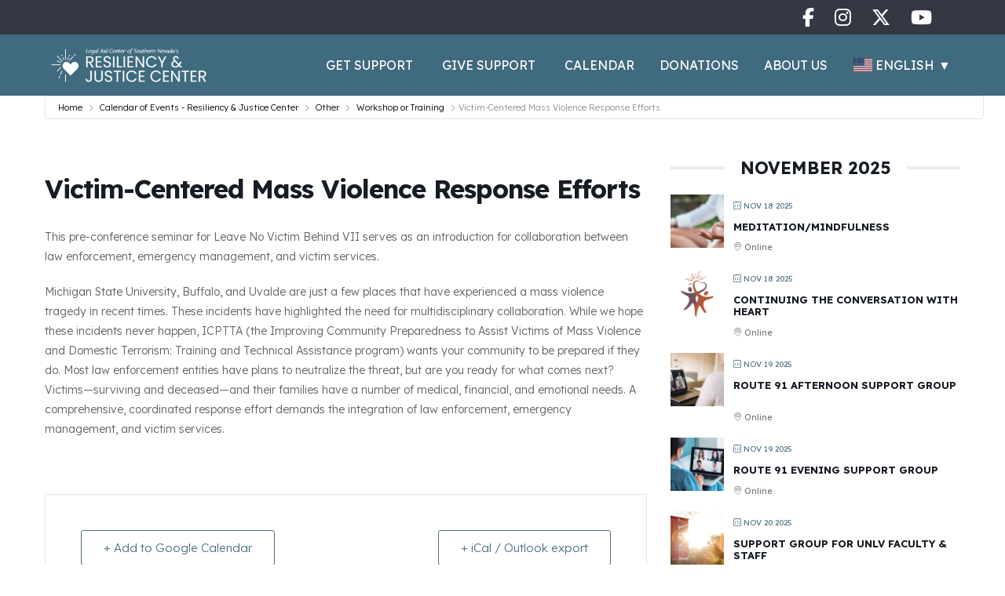

--- FILE ---
content_type: text/html; charset=UTF-8
request_url: https://vegasstrongrc.org/events/victim-centered-mass-violence-response-efforts/
body_size: 22192
content:
<!doctype html>
<html lang="en-US">
<head>
	<meta charset="UTF-8">
	<meta name="viewport" content="width=device-width, initial-scale=1">
	<link rel="profile" href="https://gmpg.org/xfn/11">
	<link rel="stylesheet" href="https://use.fontawesome.com/releases/v5.7.2/css/all.css" integrity="sha384-fnmOCqbTlWIlj8LyTjo7mOUStjsKC4pOpQbqyi7RrhN7udi9RwhKkMHpvLbHG9Sr" crossorigin="anonymous">
	<link rel="preconnect" href="https://fonts.googleapis.com">
	<link rel="preconnect" href="https://fonts.gstatic.com" crossorigin>
	<link href="https://fonts.googleapis.com/css2?family=Montserrat:wght@300;400;500;700&display=swap" rel="stylesheet">
	<link rel="stylesheet" href="https://cdnjs.cloudflare.com/ajax/libs/slick-carousel/1.8.1/slick.min.css" integrity="sha512-yHknP1/AwR+yx26cB1y0cjvQUMvEa2PFzt1c9LlS4pRQ5NOTZFWbhBig+X9G9eYW/8m0/4OXNx8pxJ6z57x0dw==" crossorigin="anonymous" referrerpolicy="no-referrer" />
	<link rel="stylesheet" href="https://cdnjs.cloudflare.com/ajax/libs/font-awesome/6.5.1/css/all.min.css" integrity="sha512-DTOQO9RWCH3ppGqcWaEA1BIZOC6xxalwEsw9c2QQeAIftl+Vegovlnee1c9QX4TctnWMn13TZye+giMm8e2LwA==" crossorigin="anonymous" referrerpolicy="no-referrer" />
	<link rel="stylesheet" href="https://cdnjs.cloudflare.com/ajax/libs/font-awesome/6.5.1/css/brands.min.css" integrity="sha512-8RxmFOVaKQe/xtg6lbscU9DU0IRhURWEuiI0tXevv+lXbAHfkpamD4VKFQRto9WgfOJDwOZ74c/s9Yesv3VvIQ==" crossorigin="anonymous" referrerpolicy="no-referrer" />
	<link rel="stylesheet" href="https://cdnjs.cloudflare.com/ajax/libs/font-awesome/6.5.1/css/fontawesome.min.css" integrity="sha512-d0olNN35C6VLiulAobxYHZiXJmq+vl+BGIgAxQtD5+kqudro/xNMvv2yIHAciGHpExsIbKX3iLg+0B6d0k4+ZA==" crossorigin="anonymous" referrerpolicy="no-referrer" />
	<link rel="preconnect" href="https://fonts.googleapis.com">
	<link rel="preconnect" href="https://fonts.gstatic.com" crossorigin>
	<link href="https://fonts.googleapis.com/css2?family=Oswald:wght@200;400;500;600;700&display=swap" rel="stylesheet">
	<link rel="preconnect" href="https://fonts.googleapis.com">
<link rel="preconnect" href="https://fonts.gstatic.com" crossorigin>
<link href="https://fonts.googleapis.com/css2?family=Lexend:wght@300;400;600;700;800;900&family=Oswald:wght@200;400;500;600;700&display=swap" rel="stylesheet">
	<title>Victim-Centered Mass Violence Response Efforts &#8211; Resiliency &amp; Justice Center</title>
<meta name='robots' content='max-image-preview:large' />
	<style>img:is([sizes="auto" i], [sizes^="auto," i]) { contain-intrinsic-size: 3000px 1500px }</style>
	
<!-- Google Tag Manager for WordPress by gtm4wp.com -->
<script data-cfasync="false" data-pagespeed-no-defer>
	var gtm4wp_datalayer_name = "dataLayer";
	var dataLayer = dataLayer || [];
</script>
<!-- End Google Tag Manager for WordPress by gtm4wp.com --><link rel='dns-prefetch' href='//resiliencyandjustice.org' />
<link rel='dns-prefetch' href='//www.googletagmanager.com' />
<link rel='dns-prefetch' href='//fonts.googleapis.com' />
<link rel="alternate" type="application/rss+xml" title="Resiliency &amp; Justice Center &raquo; Feed" href="https://resiliencyandjustice.org/feed/" />
<link rel="alternate" type="application/rss+xml" title="Resiliency &amp; Justice Center &raquo; Comments Feed" href="https://resiliencyandjustice.org/comments/feed/" />
<script>
window._wpemojiSettings = {"baseUrl":"https:\/\/s.w.org\/images\/core\/emoji\/16.0.1\/72x72\/","ext":".png","svgUrl":"https:\/\/s.w.org\/images\/core\/emoji\/16.0.1\/svg\/","svgExt":".svg","source":{"concatemoji":"https:\/\/resiliencyandjustice.org\/wp-includes\/js\/wp-emoji-release.min.js?ver=6.8.3"}};
/*! This file is auto-generated */
!function(s,n){var o,i,e;function c(e){try{var t={supportTests:e,timestamp:(new Date).valueOf()};sessionStorage.setItem(o,JSON.stringify(t))}catch(e){}}function p(e,t,n){e.clearRect(0,0,e.canvas.width,e.canvas.height),e.fillText(t,0,0);var t=new Uint32Array(e.getImageData(0,0,e.canvas.width,e.canvas.height).data),a=(e.clearRect(0,0,e.canvas.width,e.canvas.height),e.fillText(n,0,0),new Uint32Array(e.getImageData(0,0,e.canvas.width,e.canvas.height).data));return t.every(function(e,t){return e===a[t]})}function u(e,t){e.clearRect(0,0,e.canvas.width,e.canvas.height),e.fillText(t,0,0);for(var n=e.getImageData(16,16,1,1),a=0;a<n.data.length;a++)if(0!==n.data[a])return!1;return!0}function f(e,t,n,a){switch(t){case"flag":return n(e,"\ud83c\udff3\ufe0f\u200d\u26a7\ufe0f","\ud83c\udff3\ufe0f\u200b\u26a7\ufe0f")?!1:!n(e,"\ud83c\udde8\ud83c\uddf6","\ud83c\udde8\u200b\ud83c\uddf6")&&!n(e,"\ud83c\udff4\udb40\udc67\udb40\udc62\udb40\udc65\udb40\udc6e\udb40\udc67\udb40\udc7f","\ud83c\udff4\u200b\udb40\udc67\u200b\udb40\udc62\u200b\udb40\udc65\u200b\udb40\udc6e\u200b\udb40\udc67\u200b\udb40\udc7f");case"emoji":return!a(e,"\ud83e\udedf")}return!1}function g(e,t,n,a){var r="undefined"!=typeof WorkerGlobalScope&&self instanceof WorkerGlobalScope?new OffscreenCanvas(300,150):s.createElement("canvas"),o=r.getContext("2d",{willReadFrequently:!0}),i=(o.textBaseline="top",o.font="600 32px Arial",{});return e.forEach(function(e){i[e]=t(o,e,n,a)}),i}function t(e){var t=s.createElement("script");t.src=e,t.defer=!0,s.head.appendChild(t)}"undefined"!=typeof Promise&&(o="wpEmojiSettingsSupports",i=["flag","emoji"],n.supports={everything:!0,everythingExceptFlag:!0},e=new Promise(function(e){s.addEventListener("DOMContentLoaded",e,{once:!0})}),new Promise(function(t){var n=function(){try{var e=JSON.parse(sessionStorage.getItem(o));if("object"==typeof e&&"number"==typeof e.timestamp&&(new Date).valueOf()<e.timestamp+604800&&"object"==typeof e.supportTests)return e.supportTests}catch(e){}return null}();if(!n){if("undefined"!=typeof Worker&&"undefined"!=typeof OffscreenCanvas&&"undefined"!=typeof URL&&URL.createObjectURL&&"undefined"!=typeof Blob)try{var e="postMessage("+g.toString()+"("+[JSON.stringify(i),f.toString(),p.toString(),u.toString()].join(",")+"));",a=new Blob([e],{type:"text/javascript"}),r=new Worker(URL.createObjectURL(a),{name:"wpTestEmojiSupports"});return void(r.onmessage=function(e){c(n=e.data),r.terminate(),t(n)})}catch(e){}c(n=g(i,f,p,u))}t(n)}).then(function(e){for(var t in e)n.supports[t]=e[t],n.supports.everything=n.supports.everything&&n.supports[t],"flag"!==t&&(n.supports.everythingExceptFlag=n.supports.everythingExceptFlag&&n.supports[t]);n.supports.everythingExceptFlag=n.supports.everythingExceptFlag&&!n.supports.flag,n.DOMReady=!1,n.readyCallback=function(){n.DOMReady=!0}}).then(function(){return e}).then(function(){var e;n.supports.everything||(n.readyCallback(),(e=n.source||{}).concatemoji?t(e.concatemoji):e.wpemoji&&e.twemoji&&(t(e.twemoji),t(e.wpemoji)))}))}((window,document),window._wpemojiSettings);
</script>
<link rel='stylesheet' id='mec-select2-style-css' href='https://resiliencyandjustice.org/wp-content/plugins/modern-events-calendar-lite/assets/packages/select2/select2.min.css?ver=7.19.0' media='all' />
<link rel='stylesheet' id='mec-font-icons-css' href='https://resiliencyandjustice.org/wp-content/plugins/modern-events-calendar-lite/assets/css/iconfonts.css?ver=7.19.0' media='all' />
<link rel='stylesheet' id='mec-frontend-style-css' href='https://resiliencyandjustice.org/wp-content/plugins/modern-events-calendar-lite/assets/css/frontend.min.css?ver=7.19.0' media='all' />
<link rel='stylesheet' id='mec-tooltip-style-css' href='https://resiliencyandjustice.org/wp-content/plugins/modern-events-calendar-lite/assets/packages/tooltip/tooltip.css?ver=7.19.0' media='all' />
<link rel='stylesheet' id='mec-tooltip-shadow-style-css' href='https://resiliencyandjustice.org/wp-content/plugins/modern-events-calendar-lite/assets/packages/tooltip/tooltipster-sideTip-shadow.min.css?ver=7.19.0' media='all' />
<link rel='stylesheet' id='featherlight-css' href='https://resiliencyandjustice.org/wp-content/plugins/modern-events-calendar-lite/assets/packages/featherlight/featherlight.css?ver=7.19.0' media='all' />
<link rel='stylesheet' id='mec-google-fonts-css' href='//fonts.googleapis.com/css?family=Montserrat%3A400%2C700%7CRoboto%3A100%2C300%2C400%2C700&#038;ver=7.19.0' media='all' />
<link rel='stylesheet' id='mec-lity-style-css' href='https://resiliencyandjustice.org/wp-content/plugins/modern-events-calendar-lite/assets/packages/lity/lity.min.css?ver=7.19.0' media='all' />
<link rel='stylesheet' id='mec-general-calendar-style-css' href='https://resiliencyandjustice.org/wp-content/plugins/modern-events-calendar-lite/assets/css/mec-general-calendar.css?ver=7.19.0' media='all' />
<style id='wp-emoji-styles-inline-css'>

	img.wp-smiley, img.emoji {
		display: inline !important;
		border: none !important;
		box-shadow: none !important;
		height: 1em !important;
		width: 1em !important;
		margin: 0 0.07em !important;
		vertical-align: -0.1em !important;
		background: none !important;
		padding: 0 !important;
	}
</style>
<link rel='stylesheet' id='wp-block-library-css' href='https://resiliencyandjustice.org/wp-includes/css/dist/block-library/style.min.css?ver=6.8.3' media='all' />
<style id='classic-theme-styles-inline-css'>
/*! This file is auto-generated */
.wp-block-button__link{color:#fff;background-color:#32373c;border-radius:9999px;box-shadow:none;text-decoration:none;padding:calc(.667em + 2px) calc(1.333em + 2px);font-size:1.125em}.wp-block-file__button{background:#32373c;color:#fff;text-decoration:none}
</style>
<style id='global-styles-inline-css'>
:root{--wp--preset--aspect-ratio--square: 1;--wp--preset--aspect-ratio--4-3: 4/3;--wp--preset--aspect-ratio--3-4: 3/4;--wp--preset--aspect-ratio--3-2: 3/2;--wp--preset--aspect-ratio--2-3: 2/3;--wp--preset--aspect-ratio--16-9: 16/9;--wp--preset--aspect-ratio--9-16: 9/16;--wp--preset--color--black: #000000;--wp--preset--color--cyan-bluish-gray: #abb8c3;--wp--preset--color--white: #ffffff;--wp--preset--color--pale-pink: #f78da7;--wp--preset--color--vivid-red: #cf2e2e;--wp--preset--color--luminous-vivid-orange: #ff6900;--wp--preset--color--luminous-vivid-amber: #fcb900;--wp--preset--color--light-green-cyan: #7bdcb5;--wp--preset--color--vivid-green-cyan: #00d084;--wp--preset--color--pale-cyan-blue: #8ed1fc;--wp--preset--color--vivid-cyan-blue: #0693e3;--wp--preset--color--vivid-purple: #9b51e0;--wp--preset--gradient--vivid-cyan-blue-to-vivid-purple: linear-gradient(135deg,rgba(6,147,227,1) 0%,rgb(155,81,224) 100%);--wp--preset--gradient--light-green-cyan-to-vivid-green-cyan: linear-gradient(135deg,rgb(122,220,180) 0%,rgb(0,208,130) 100%);--wp--preset--gradient--luminous-vivid-amber-to-luminous-vivid-orange: linear-gradient(135deg,rgba(252,185,0,1) 0%,rgba(255,105,0,1) 100%);--wp--preset--gradient--luminous-vivid-orange-to-vivid-red: linear-gradient(135deg,rgba(255,105,0,1) 0%,rgb(207,46,46) 100%);--wp--preset--gradient--very-light-gray-to-cyan-bluish-gray: linear-gradient(135deg,rgb(238,238,238) 0%,rgb(169,184,195) 100%);--wp--preset--gradient--cool-to-warm-spectrum: linear-gradient(135deg,rgb(74,234,220) 0%,rgb(151,120,209) 20%,rgb(207,42,186) 40%,rgb(238,44,130) 60%,rgb(251,105,98) 80%,rgb(254,248,76) 100%);--wp--preset--gradient--blush-light-purple: linear-gradient(135deg,rgb(255,206,236) 0%,rgb(152,150,240) 100%);--wp--preset--gradient--blush-bordeaux: linear-gradient(135deg,rgb(254,205,165) 0%,rgb(254,45,45) 50%,rgb(107,0,62) 100%);--wp--preset--gradient--luminous-dusk: linear-gradient(135deg,rgb(255,203,112) 0%,rgb(199,81,192) 50%,rgb(65,88,208) 100%);--wp--preset--gradient--pale-ocean: linear-gradient(135deg,rgb(255,245,203) 0%,rgb(182,227,212) 50%,rgb(51,167,181) 100%);--wp--preset--gradient--electric-grass: linear-gradient(135deg,rgb(202,248,128) 0%,rgb(113,206,126) 100%);--wp--preset--gradient--midnight: linear-gradient(135deg,rgb(2,3,129) 0%,rgb(40,116,252) 100%);--wp--preset--font-size--small: 13px;--wp--preset--font-size--medium: 20px;--wp--preset--font-size--large: 36px;--wp--preset--font-size--x-large: 42px;--wp--preset--spacing--20: 0.44rem;--wp--preset--spacing--30: 0.67rem;--wp--preset--spacing--40: 1rem;--wp--preset--spacing--50: 1.5rem;--wp--preset--spacing--60: 2.25rem;--wp--preset--spacing--70: 3.38rem;--wp--preset--spacing--80: 5.06rem;--wp--preset--shadow--natural: 6px 6px 9px rgba(0, 0, 0, 0.2);--wp--preset--shadow--deep: 12px 12px 50px rgba(0, 0, 0, 0.4);--wp--preset--shadow--sharp: 6px 6px 0px rgba(0, 0, 0, 0.2);--wp--preset--shadow--outlined: 6px 6px 0px -3px rgba(255, 255, 255, 1), 6px 6px rgba(0, 0, 0, 1);--wp--preset--shadow--crisp: 6px 6px 0px rgba(0, 0, 0, 1);}:where(.is-layout-flex){gap: 0.5em;}:where(.is-layout-grid){gap: 0.5em;}body .is-layout-flex{display: flex;}.is-layout-flex{flex-wrap: wrap;align-items: center;}.is-layout-flex > :is(*, div){margin: 0;}body .is-layout-grid{display: grid;}.is-layout-grid > :is(*, div){margin: 0;}:where(.wp-block-columns.is-layout-flex){gap: 2em;}:where(.wp-block-columns.is-layout-grid){gap: 2em;}:where(.wp-block-post-template.is-layout-flex){gap: 1.25em;}:where(.wp-block-post-template.is-layout-grid){gap: 1.25em;}.has-black-color{color: var(--wp--preset--color--black) !important;}.has-cyan-bluish-gray-color{color: var(--wp--preset--color--cyan-bluish-gray) !important;}.has-white-color{color: var(--wp--preset--color--white) !important;}.has-pale-pink-color{color: var(--wp--preset--color--pale-pink) !important;}.has-vivid-red-color{color: var(--wp--preset--color--vivid-red) !important;}.has-luminous-vivid-orange-color{color: var(--wp--preset--color--luminous-vivid-orange) !important;}.has-luminous-vivid-amber-color{color: var(--wp--preset--color--luminous-vivid-amber) !important;}.has-light-green-cyan-color{color: var(--wp--preset--color--light-green-cyan) !important;}.has-vivid-green-cyan-color{color: var(--wp--preset--color--vivid-green-cyan) !important;}.has-pale-cyan-blue-color{color: var(--wp--preset--color--pale-cyan-blue) !important;}.has-vivid-cyan-blue-color{color: var(--wp--preset--color--vivid-cyan-blue) !important;}.has-vivid-purple-color{color: var(--wp--preset--color--vivid-purple) !important;}.has-black-background-color{background-color: var(--wp--preset--color--black) !important;}.has-cyan-bluish-gray-background-color{background-color: var(--wp--preset--color--cyan-bluish-gray) !important;}.has-white-background-color{background-color: var(--wp--preset--color--white) !important;}.has-pale-pink-background-color{background-color: var(--wp--preset--color--pale-pink) !important;}.has-vivid-red-background-color{background-color: var(--wp--preset--color--vivid-red) !important;}.has-luminous-vivid-orange-background-color{background-color: var(--wp--preset--color--luminous-vivid-orange) !important;}.has-luminous-vivid-amber-background-color{background-color: var(--wp--preset--color--luminous-vivid-amber) !important;}.has-light-green-cyan-background-color{background-color: var(--wp--preset--color--light-green-cyan) !important;}.has-vivid-green-cyan-background-color{background-color: var(--wp--preset--color--vivid-green-cyan) !important;}.has-pale-cyan-blue-background-color{background-color: var(--wp--preset--color--pale-cyan-blue) !important;}.has-vivid-cyan-blue-background-color{background-color: var(--wp--preset--color--vivid-cyan-blue) !important;}.has-vivid-purple-background-color{background-color: var(--wp--preset--color--vivid-purple) !important;}.has-black-border-color{border-color: var(--wp--preset--color--black) !important;}.has-cyan-bluish-gray-border-color{border-color: var(--wp--preset--color--cyan-bluish-gray) !important;}.has-white-border-color{border-color: var(--wp--preset--color--white) !important;}.has-pale-pink-border-color{border-color: var(--wp--preset--color--pale-pink) !important;}.has-vivid-red-border-color{border-color: var(--wp--preset--color--vivid-red) !important;}.has-luminous-vivid-orange-border-color{border-color: var(--wp--preset--color--luminous-vivid-orange) !important;}.has-luminous-vivid-amber-border-color{border-color: var(--wp--preset--color--luminous-vivid-amber) !important;}.has-light-green-cyan-border-color{border-color: var(--wp--preset--color--light-green-cyan) !important;}.has-vivid-green-cyan-border-color{border-color: var(--wp--preset--color--vivid-green-cyan) !important;}.has-pale-cyan-blue-border-color{border-color: var(--wp--preset--color--pale-cyan-blue) !important;}.has-vivid-cyan-blue-border-color{border-color: var(--wp--preset--color--vivid-cyan-blue) !important;}.has-vivid-purple-border-color{border-color: var(--wp--preset--color--vivid-purple) !important;}.has-vivid-cyan-blue-to-vivid-purple-gradient-background{background: var(--wp--preset--gradient--vivid-cyan-blue-to-vivid-purple) !important;}.has-light-green-cyan-to-vivid-green-cyan-gradient-background{background: var(--wp--preset--gradient--light-green-cyan-to-vivid-green-cyan) !important;}.has-luminous-vivid-amber-to-luminous-vivid-orange-gradient-background{background: var(--wp--preset--gradient--luminous-vivid-amber-to-luminous-vivid-orange) !important;}.has-luminous-vivid-orange-to-vivid-red-gradient-background{background: var(--wp--preset--gradient--luminous-vivid-orange-to-vivid-red) !important;}.has-very-light-gray-to-cyan-bluish-gray-gradient-background{background: var(--wp--preset--gradient--very-light-gray-to-cyan-bluish-gray) !important;}.has-cool-to-warm-spectrum-gradient-background{background: var(--wp--preset--gradient--cool-to-warm-spectrum) !important;}.has-blush-light-purple-gradient-background{background: var(--wp--preset--gradient--blush-light-purple) !important;}.has-blush-bordeaux-gradient-background{background: var(--wp--preset--gradient--blush-bordeaux) !important;}.has-luminous-dusk-gradient-background{background: var(--wp--preset--gradient--luminous-dusk) !important;}.has-pale-ocean-gradient-background{background: var(--wp--preset--gradient--pale-ocean) !important;}.has-electric-grass-gradient-background{background: var(--wp--preset--gradient--electric-grass) !important;}.has-midnight-gradient-background{background: var(--wp--preset--gradient--midnight) !important;}.has-small-font-size{font-size: var(--wp--preset--font-size--small) !important;}.has-medium-font-size{font-size: var(--wp--preset--font-size--medium) !important;}.has-large-font-size{font-size: var(--wp--preset--font-size--large) !important;}.has-x-large-font-size{font-size: var(--wp--preset--font-size--x-large) !important;}
:where(.wp-block-post-template.is-layout-flex){gap: 1.25em;}:where(.wp-block-post-template.is-layout-grid){gap: 1.25em;}
:where(.wp-block-columns.is-layout-flex){gap: 2em;}:where(.wp-block-columns.is-layout-grid){gap: 2em;}
:root :where(.wp-block-pullquote){font-size: 1.5em;line-height: 1.6;}
</style>
<link rel='stylesheet' id='_sambushme-style-css' href='https://resiliencyandjustice.org/wp-content/themes/sambushme_theme?ver=6.8.3' media='all' />
<link rel='stylesheet' id='_sambushme-style-min-css' href='https://resiliencyandjustice.org/wp-content/themes/sambushme_theme/dist/css/bundle.css?ver=1703695275' media='' />
<link rel='stylesheet' id='areoi-bootstrap-css' href='https://resiliencyandjustice.org/wp-content/plugins/all-bootstrap-blocks/assets/css/bootstrap.min.css?ver=1758514223' media='all' />
<link rel='stylesheet' id='areoi-bootstrap-icons-css' href='https://resiliencyandjustice.org/wp-content/plugins/all-bootstrap-blocks/src/bootstrap-icons-1.11.3/bootstrap-icons.min.css?ver=1758514203' media='all' />
<link rel='stylesheet' id='areoi-style-index-css' href='https://resiliencyandjustice.org/wp-content/plugins/all-bootstrap-blocks/build/style-index.css?ver=1758514203' media='all' />
<!--n2css--><!--n2js--><script src="https://resiliencyandjustice.org/wp-includes/js/jquery/jquery.min.js?ver=3.7.1" id="jquery-core-js"></script>
<script src="https://resiliencyandjustice.org/wp-includes/js/jquery/jquery-migrate.min.js?ver=3.4.1" id="jquery-migrate-js"></script>

<!-- Google tag (gtag.js) snippet added by Site Kit -->
<!-- Google Analytics snippet added by Site Kit -->
<script src="https://www.googletagmanager.com/gtag/js?id=G-R76KD6HKQG" id="google_gtagjs-js" async></script>
<script id="google_gtagjs-js-after">
window.dataLayer = window.dataLayer || [];function gtag(){dataLayer.push(arguments);}
gtag("set","linker",{"domains":["resiliencyandjustice.org"]});
gtag("js", new Date());
gtag("set", "developer_id.dZTNiMT", true);
gtag("config", "G-R76KD6HKQG");
</script>
<link rel="https://api.w.org/" href="https://resiliencyandjustice.org/wp-json/" /><link rel="alternate" title="JSON" type="application/json" href="https://resiliencyandjustice.org/wp-json/wp/v2/mec-events/4428" /><link rel="EditURI" type="application/rsd+xml" title="RSD" href="https://resiliencyandjustice.org/xmlrpc.php?rsd" />
<link rel="canonical" href="https://resiliencyandjustice.org/events/victim-centered-mass-violence-response-efforts/" />
<link rel='shortlink' href='https://resiliencyandjustice.org/?p=4428' />
<link rel="alternate" title="oEmbed (JSON)" type="application/json+oembed" href="https://resiliencyandjustice.org/wp-json/oembed/1.0/embed?url=https%3A%2F%2Fresiliencyandjustice.org%2Fevents%2Fvictim-centered-mass-violence-response-efforts%2F" />
<link rel="alternate" title="oEmbed (XML)" type="text/xml+oembed" href="https://resiliencyandjustice.org/wp-json/oembed/1.0/embed?url=https%3A%2F%2Fresiliencyandjustice.org%2Fevents%2Fvictim-centered-mass-violence-response-efforts%2F&#038;format=xml" />
<meta name="generator" content="Site Kit by Google 1.165.0" />
<!-- Google Tag Manager for WordPress by gtm4wp.com -->
<!-- GTM Container placement set to footer -->
<script data-cfasync="false" data-pagespeed-no-defer>
	var dataLayer_content = {"pagePostType":"mec-events","pagePostType2":"single-mec-events","pagePostAuthor":"Kasio Martin"};
	dataLayer.push( dataLayer_content );
</script>
<script data-cfasync="false" data-pagespeed-no-defer>
(function(w,d,s,l,i){w[l]=w[l]||[];w[l].push({'gtm.start':
new Date().getTime(),event:'gtm.js'});var f=d.getElementsByTagName(s)[0],
j=d.createElement(s),dl=l!='dataLayer'?'&l='+l:'';j.async=true;j.src=
'//www.googletagmanager.com/gtm.js?id='+i+dl;f.parentNode.insertBefore(j,f);
})(window,document,'script','dataLayer','GTM-NS3N5MJ');
</script>
<!-- End Google Tag Manager for WordPress by gtm4wp.com --><link rel="icon" href="https://resiliencyandjustice.org/wp-content/uploads/2024/01/cropped-Resiliency-and-Justice-favicon-2b-32x32.png" sizes="32x32" />
<link rel="icon" href="https://resiliencyandjustice.org/wp-content/uploads/2024/01/cropped-Resiliency-and-Justice-favicon-2b-192x192.png" sizes="192x192" />
<link rel="apple-touch-icon" href="https://resiliencyandjustice.org/wp-content/uploads/2024/01/cropped-Resiliency-and-Justice-favicon-2b-180x180.png" />
<meta name="msapplication-TileImage" content="https://resiliencyandjustice.org/wp-content/uploads/2024/01/cropped-Resiliency-and-Justice-favicon-2b-270x270.png" />
		<style id="wp-custom-css">
			body {
	font-family: 'Lexend', sans-serif;
}
h1,h2,h3,h4,h5,p,a{
	font-family: 'Lexend', sans-serif !important;
}


h1.banner-title {
    max-width: 1000px;
    width: 100%;
}

.header-inner #site-navigation #primary-menu > li.menu-item-has-children:hover > ul {
    background-color: #ffffff !important;
    box-shadow: 0 1px 1px 0 rgba(0,0,0,0.05), 0 2px 5px 0 rgba(0,0,0,0.25);
	
    border-radius: 5px !important;
}
.gt_float_switcher.notranslate, .gt-selected {
    background-color: transparent !important;
}

.gt_options.gt-open {
    background: transparent;
    overflow: hidden;
}
.header-inner #site-navigation #primary-menu > li.menu-item-has-children > ul > li a {
    background: #fff;
    color: #000;
}
.header-inner #site-navigation #primary-menu > li.menu-item-has-children > ul > li a:hover {
    background-color: #eeeeee;
}
.learn-more {
    margin: 0 auto;
    display: block;
    max-width: 250px;
    height: 50px;
    font-size: 22px;
    font-weight: 700;
		background-color: #b35639;
		color: #fff;
		border:unset;
}
.slider-content h1 {
	font-weight: 600;
}
.slider-content h2 {
    font-weight: bolder;
    font-size: 45px;
}
.slider-content p {
    font-size: 22px;
    max-width: 860px;
    text-align: center !important;
    font-weight: 500;
		margin: 0 auto;
}
.text-block {
    background-image: url(https://resiliencyandjustice.org/wp-content/uploads/2023/12/BgImg-2.png);
    background-repeat: no-repeat;
    background-size: cover;
    background-position: center center;
    padding: 100px 10px;
}
.text-block p{
	color: #fff;
}

.block-1004b784-361c-4142-a99e-a098153b558a.areoi-element {
    display: flex;
    justify-content: center;
   align-items: center;
}
.call_us-btn {
    margin: 30px 0;
}
.help-left-content {
    max-width: 550px;
    width: 100%;
}

.help-right-content {
    max-width: 475px;
    width: 100%;
}
.our-center-content {
    max-width: 1160px;
    width: 100%;
/*     font-size: 20px; */
}
.our-center-sec {
    padding: 0;
}
.footer {
    padding: 90px 0;
}
.footer-cont {
    gap: 140px;
}
p.footer-address-title {
    margin-bottom: 2px;
	  font-weight: 600;
}
p.copyright-text {
    padding-top: 50px;
    font-size: 18px;
    font-weight: 600;
}
h3.managed-title, h3.partner-title {
    margin: 50px 0px 30px;
}
.header-social-icons {
    background: #343843!important;
    position: relative;
    z-index: 999;
}
.social-items {
    text-align: end;
}

.social-items i.fa-brands {
    font-size: 24px;
    color: #fff;
    padding: 10px 11px;
    font-weight: 100;
}
header#masthead {
    position: sticky !important;
    top: 0px !important;
	  background-color: #406a7e;
}
footer#colophon {
    display: none;
}
.our-community {
    max-width: 1160px;
    margin: 0 auto !important;
    width: 100%;
}
p.our-commun-para strong {
    top: 20px;
    position: relative;
}
.learn-more:hover {
    background: transparent;
    border: 1px solid #b35639;
    color: #000;
}
.footer-logos {
    gap: 0;
}
/* Get Support Page CSS Start */
nav.block-73382b6f-7b40-4470-b406-0972dfa00573.breadcrumb {
    justify-content: end;
}
p.support-para {
    margin: 10px 0 30px 0;
		font-size:16px
		
}
.our-clients-con .areoi-background {
    border-radius: 10px !important;
}
.sign-up-btn {
    margin: 0 auto;
    text-align: center;
    justify-content: center;
    display: block;
    max-width: 130px;
    padding: 8px 20px;
}
.accordian-col button.accordion-button, .accordian-col .accordion-collapse {
    background: #dbdbdb;
}
.resource-faq-block {
    padding: 12px;
    border-radius: 5px;
    text-align: center;
}
.resource-faq-block a {
    color: #000;
}
.accordion-item {
    border: unset;
}
.accordion-col {
    border: 1px solid #000;
    border-radius: 5px;
}
.accordion-item .accordion-body a {
    color: #15678a;
}
button.accordion-button {
    color: #000 !important;
    font-weight: 600;
}
.accor-heels-div {
    border: 1px solid #999999;
    border-radius: 5px;
    padding: 20px 0 70px 0;
}

a.financial-assistance-btn.btn-primary {
    background: #15678a;
    border: unset;
}
.view-flyer-btn, .more-tips-btn {
    max-width: 170px;
    display: block;
    margin: 0 auto;
}
.oct-banner-group {
    display: flex;
    padding: 30px 0;
}
a {
    color: #15678a;
}
a:hover {
    color: #000;
}
.newsletter-btns {
    background-color: #212529 !important;
    display: block;
    max-width: 300px;
    margin: 30px auto;
}
.responder-accordion .accordion-item, button.accordion-button {background-color: #dbdbdb;}
.responder-accordion .accordion-item{
    margin-top:30px
}
.get-help-now-btn {
    width: 250px;
    padding: 15px 0;
    font-size: 20px;
}

/* faqs css start here */

.accordion-body {
    background: #dbdbdb;
}
.accordion-button:not(.collapsed) {
    color: #0c63e4;
  background: #dbdbdb;
   
}

.nav-tabs {
 
    justify-content: space-around;
}

.nav-tabs .nav-link{
	color:#424242;
	font-size:15px;
	font-weight: 700;
	border:unset;
	margin-bottom: unset;
}

.nav-tabs .nav-link.active, .nav-tabs .nav-item.show .nav-link {
      color: #15678a;
    background-color: #fff;
    border-color:#15678a
	padding-top:15px;
	border-bottom:1px solid blue;
}
.header-inner #site-navigation #primary-menu > li.menu-item-has-children > ul{
	padding-left:0;
}
.header-inner #site-navigation #primary-menu > li.menu-item-has-children > a::after{
	font-size:0;
}
/* Get Support Page CSS End */
@media screen and (max-width: 767px) {
	.slider-content h2 {
		font-size:32px !important;
	}
	.state-navida-logo {
    justify-content: center;
    display: flex;
	}

}

h1.wp-block-heading.has-text-align-center.py-4.has-white-color.has-text-color.has-link-color.wp-elements-819c0732b695f11dc7f54576c0d2cf74 {
    padding-top: 150px !important;
}


@media screen and (min-width: 1025px) {
	.header-inner .site-branding {
    flex: 0 0 200px;
	}	
}

@media screen and (min-width: 768px) {
	.header-inner .site-branding {
    flex: 0 0 200px;
	}
}
#primary-menu li:last-of-type {
/*   width: 75px; */
}

#gt_float_wrapper{
	background-color:#343843 !important;
}
.gt_float_switcher .gt-selected .gt-current-lang {
    padding: 8px !important;
    color: #fff !important;
    font-weight: bold;
    font-size: 14px;
}
.gt_float_switcher {
box-shadow: unset !important;
}
.gt_float_switcher .gt-selected:hover {
background-color:#343843 !important;
}
.gt_float_switcher .gt_options a {
    padding: 8px !important;
    color: #fff !important;
    font-weight: bold;
    font-size: 14px;
}
.gt_container-rul68m a.glink span {
    font-size: 16px;
}
a.glink {
    text-decoration: none;
    font-size: 16px !important;
    text-transform: uppercase;
	  padding: 6px 0 !important;
}
a.glink span {
    font-size: 16px !important;
		color: #fff !important;
}
.gt_white_content.notranslate {
			color: #3b3838 !important;
}
.gt_white_content {
	background-color: #406a7e !important;
}

.footer_logos_figure img {
    max-width: 300px;
    width: 100%;
	  padding: 5px;
}

@media screen and (max-width: 782px) {
	.footer-logos .wp-block-column {
		 max-width: 100px;
		 width: 100%;
	}
}	
.sub-menu .sub-menu {
	padding-left: 0;
}
.slider-content {
	max-width: 1000px;
}
	
.page-id-9 .wp-block-column.is-layout-flow.wp-block-column-is-layout-flow {
	text-align: center;
}

.page-id-9 .wp-block-column.is-layout-flow.wp-block-column-is-layout-flow a.call_us-btn {
	margin-left: auto;
	margin-right: auto;
}

.responsder-wellness-banner .slider-content .wp-block-columns:first-child .wp-block-column:first-child {
	flex-basis: 60% !important;
}

.block-f489a3ed-798f-4a3c-9b8b-ec77b3b975af {
	text-align:center;
}

.block-f489a3ed-798f-4a3c-9b8b-ec77b3b975af>div:first-child {
	text-align:left;
}

.wp-embed-aspect-16-9 iframe {
	width: 70vw;
	height: 33vw;
}		</style>
		<style>:root,::before,::after{--mec-color-skin: #507281;--mec-color-skin-rgba-1: rgba(80,114,129,.25);--mec-color-skin-rgba-2: rgba(80,114,129,.5);--mec-color-skin-rgba-3: rgba(80,114,129,.75);--mec-color-skin-rgba-4: rgba(80,114,129,.11);--mec-primary-border-radius: 3px;--mec-secondary-border-radius: 3px;--mec-container-normal-width: 1196px;--mec-container-large-width: 1690px;--mec-fes-main-color: #40d9f1;--mec-fes-main-color-rgba-1: rgba(64, 217, 241, 0.12);--mec-fes-main-color-rgba-2: rgba(64, 217, 241, 0.23);--mec-fes-main-color-rgba-3: rgba(64, 217, 241, 0.03);--mec-fes-main-color-rgba-4: rgba(64, 217, 241, 0.3);--mec-fes-main-color-rgba-5: rgb(64 217 241 / 7%);--mec-fes-main-color-rgba-6: rgba(64, 217, 241, 0.2);--mec-fluent-main-color: #ade7ff;--mec-fluent-main-color-rgba-1: rgba(173, 231, 255, 0.3);--mec-fluent-main-color-rgba-2: rgba(173, 231, 255, 0.8);--mec-fluent-main-color-rgba-3: rgba(173, 231, 255, 0.1);--mec-fluent-main-color-rgba-4: rgba(173, 231, 255, 0.2);--mec-fluent-main-color-rgba-5: rgba(173, 231, 255, 0.7);--mec-fluent-main-color-rgba-6: rgba(173, 231, 255, 0.7);--mec-fluent-bold-color: #00acf8;--mec-fluent-bg-hover-color: #ebf9ff;--mec-fluent-bg-color: #f5f7f8;--mec-fluent-second-bg-color: #d6eef9;}</style></head>

<body class="wp-singular mec-events-template-default single single-mec-events postid-4428 wp-theme-sambushme_theme mec-theme-sambushme_theme">
	<nav id="mobile-nav">

    <i id="nav-close" class="fas fa-times"></i>

    <div class="mobile-site-branding">

        <a class="site-logo" href="https://resiliencyandjustice.org">

            <img src="https://resiliencyandjustice.org/wp-content/uploads/2024/08/126708_01_ResiliencyJusticeCenterLogo_2024-03.png" style="max-width: 200px;">
        </a>

    </div>

    <div class="menu-primary-menu-container"><ul id="mobile-menu" class="menu"><li id="menu-item-357" class="menu-item menu-item-type-custom menu-item-object-custom menu-item-has-children menu-item-357"><a href="https://resiliencyandjustice.org/intake/">GET SUPPORT</a>
<ul class="sub-menu">
	<li id="menu-item-5097" class="menu-item menu-item-type-post_type menu-item-object-page menu-item-5097"><a href="https://resiliencyandjustice.org/intake/">Intake Form</a></li>
	<li id="menu-item-324" class="menu-item menu-item-type-post_type menu-item-object-page menu-item-has-children menu-item-324"><a href="https://resiliencyandjustice.org/heart/">HEART Peer Support</a>
	<ul class="sub-menu">
		<li id="menu-item-5173" class="menu-item menu-item-type-custom menu-item-object-custom menu-item-5173"><a href="https://resiliencyandjustice.org/heart/#form">Request Form</a></li>
		<li id="menu-item-5174" class="menu-item menu-item-type-post_type menu-item-object-page menu-item-5174"><a href="https://resiliencyandjustice.org/heart/first-tuesdays-with-heart/">First Tuesdays with HEART</a></li>
		<li id="menu-item-5351" class="menu-item menu-item-type-post_type menu-item-object-page menu-item-5351"><a href="https://resiliencyandjustice.org/heart/continuing-the-conversation-with-heart/">Continuing the Conversation with HEART</a></li>
	</ul>
</li>
	<li id="menu-item-4637" class="menu-item menu-item-type-post_type menu-item-object-page menu-item-4637"><a href="https://resiliencyandjustice.org/unlv/">#UNLVstrong</a></li>
	<li id="menu-item-695" class="menu-item menu-item-type-post_type menu-item-object-page menu-item-695"><a href="https://resiliencyandjustice.org/responder/">Responder Wellness</a></li>
	<li id="menu-item-359" class="menu-item menu-item-type-post_type menu-item-object-page menu-item-has-children menu-item-359"><a href="https://resiliencyandjustice.org/resources/weekly-support-groups/">Support Groups</a>
	<ul class="sub-menu">
		<li id="menu-item-5350" class="menu-item menu-item-type-post_type menu-item-object-page menu-item-5350"><a href="https://resiliencyandjustice.org/resources/weekly-support-groups/">Weekly Support Groups</a></li>
		<li id="menu-item-5349" class="menu-item menu-item-type-post_type menu-item-object-page menu-item-5349"><a href="https://resiliencyandjustice.org/resources/weekly-support-groups/loss-after-violence-support-group/">Loss After Violence Support Group</a></li>
		<li id="menu-item-5348" class="menu-item menu-item-type-post_type menu-item-object-page menu-item-5348"><a href="https://resiliencyandjustice.org/heart/continuing-the-conversation-with-heart/">Continuing the Conversation with HEART</a></li>
	</ul>
</li>
	<li id="menu-item-400" class="menu-item menu-item-type-post_type menu-item-object-page menu-item-400"><a href="https://resiliencyandjustice.org/integrativeservices/">Integrative Services</a></li>
	<li id="menu-item-381" class="menu-item menu-item-type-post_type menu-item-object-page menu-item-has-children menu-item-381"><a href="https://resiliencyandjustice.org/resources/">Resources</a>
	<ul class="sub-menu">
		<li id="menu-item-5191" class="menu-item menu-item-type-post_type menu-item-object-page menu-item-5191"><a href="https://resiliencyandjustice.org/resources/">General Resources</a></li>
		<li id="menu-item-513" class="menu-item menu-item-type-post_type menu-item-object-page menu-item-513"><a href="https://resiliencyandjustice.org/resources/resources-for-out-of-state/">Resources for Out of State</a></li>
	</ul>
</li>
	<li id="menu-item-564" class="menu-item menu-item-type-post_type menu-item-object-page menu-item-564"><a href="https://resiliencyandjustice.org/resources/videos/">Video Library</a></li>
	<li id="menu-item-666" class="menu-item menu-item-type-post_type menu-item-object-page menu-item-666"><a href="https://resiliencyandjustice.org/financial-assistance/">Emergency Financial Assistance</a></li>
	<li id="menu-item-683" class="menu-item menu-item-type-post_type menu-item-object-page menu-item-683"><a href="https://resiliencyandjustice.org/trauma-coping-tips/">Trauma Coping Tips</a></li>
	<li id="menu-item-1075" class="menu-item menu-item-type-custom menu-item-object-custom menu-item-has-children menu-item-1075"><a href="https://resiliencyandjustice.org/remembrance/">Remembrance</a>
	<ul class="sub-menu">
		<li id="menu-item-862" class="menu-item menu-item-type-post_type menu-item-object-page menu-item-862"><a href="https://resiliencyandjustice.org/calendar/remembrance/">1 October Remembrance Events</a></li>
		<li id="menu-item-870" class="menu-item menu-item-type-post_type menu-item-object-page menu-item-870"><a href="https://resiliencyandjustice.org/virtual-quilt-gallery/">1 October Remembrance Virtual Quilt Gallery</a></li>
		<li id="menu-item-5139" class="menu-item menu-item-type-custom menu-item-object-custom menu-item-5139"><a href="https://www.clarkcountynv.gov/government/departments/parks___recreation/cultural_division/1_october_memorial/index.php">1 October Memorial</a></li>
		<li id="menu-item-1123" class="menu-item menu-item-type-post_type menu-item-object-page menu-item-1123"><a href="https://resiliencyandjustice.org/four-years-after/">Four Years After</a></li>
		<li id="menu-item-1077" class="menu-item menu-item-type-post_type menu-item-object-page menu-item-1077"><a href="https://resiliencyandjustice.org/vegas-stronger/">Vegas Stronger</a></li>
	</ul>
</li>
</ul>
</li>
<li id="menu-item-4848" class="menu-item menu-item-type-custom menu-item-object-custom menu-item-has-children menu-item-4848"><a href="https://resiliencyandjustice.org/provider/">GIVE SUPPORT</a>
<ul class="sub-menu">
	<li id="menu-item-491" class="menu-item menu-item-type-post_type menu-item-object-page menu-item-491"><a href="https://resiliencyandjustice.org/provider/">Provider Interest Forms</a></li>
	<li id="menu-item-704" class="menu-item menu-item-type-post_type menu-item-object-page menu-item-704"><a href="https://resiliencyandjustice.org/heartpeer/">Volunteer with HEART Peer Support</a></li>
	<li id="menu-item-754" class="menu-item menu-item-type-post_type menu-item-object-page menu-item-754"><a href="https://resiliencyandjustice.org/donations/">Donations</a></li>
	<li id="menu-item-717" class="menu-item menu-item-type-post_type menu-item-object-page menu-item-717"><a href="https://resiliencyandjustice.org/quilt/">Remembrance Quilting Project</a></li>
	<li id="menu-item-4808" class="menu-item menu-item-type-post_type menu-item-object-page menu-item-4808"><a href="https://resiliencyandjustice.org/resources/">Resources</a></li>
	<li id="menu-item-767" class="menu-item menu-item-type-post_type menu-item-object-page menu-item-767"><a href="https://resiliencyandjustice.org/tips-for-supporting-loved-ones/">Tips for Supporting Loved Ones with Trauma</a></li>
</ul>
</li>
<li id="menu-item-143" class="menu-item menu-item-type-custom menu-item-object-custom menu-item-143"><a href="https://resiliencyandjustice.org/calendar/">CALENDAR</a></li>
<li id="menu-item-4634" class="menu-item menu-item-type-post_type menu-item-object-page menu-item-4634"><a href="https://resiliencyandjustice.org/donations/">DONATIONS</a></li>
<li id="menu-item-141" class="menu-item menu-item-type-post_type menu-item-object-page menu-item-has-children menu-item-141"><a href="https://resiliencyandjustice.org/about-us/">ABOUT US</a>
<ul class="sub-menu">
	<li id="menu-item-5172" class="menu-item menu-item-type-custom menu-item-object-custom menu-item-5172"><a href="https://resiliencyandjustice.org/about-us">Who We Are</a></li>
	<li id="menu-item-1086" class="menu-item menu-item-type-post_type menu-item-object-page menu-item-1086"><a href="https://resiliencyandjustice.org/faqs/">FAQ</a></li>
	<li id="menu-item-1279" class="menu-item menu-item-type-post_type menu-item-object-page menu-item-1279"><a href="https://resiliencyandjustice.org/contact/">Contact</a></li>
	<li id="menu-item-4723" class="menu-item menu-item-type-post_type menu-item-object-page menu-item-4723"><a href="https://resiliencyandjustice.org/newsroom/">Newsroom</a></li>
</ul>
</li>
</ul></div><br><div class="gtranslate_wrapper" id="gt-wrapper-88792902"></div>	
	
</nav>	<div class="header-social-icons">
		<div class="social-items container">
			<a href="https://www.facebook.com/ResiliencyAndJustice" target="_blank">
				<i class="fa-brands fa-facebook-f"></i>
			</a>
			<a href="https://www.instagram.com/resiliencyandjustice" target="_blank">
				<i class="fa-brands fa-instagram"></i>
			</a>
			<a href="https://twitter.com/ResJustCenter" target="_blank">
				<i class="fa-brands fa-x-twitter"></i>
			</a>
			<a href="https://www.youtube.com/@ResiliencyAndJustice" target="_blank">
				<i class="fa-brands fa-youtube"></i>
			</a>
		</div>	
	</div>
	<header id="masthead" class="site-header">
		<div class="header-inner">
			<div class="site-branding">
				<a class="site-logo" href="https://resiliencyandjustice.org">
					<img src="https://resiliencyandjustice.org/wp-content/uploads/2024/08/126708_01_ResiliencyJusticeCenterLogo_2024-03.png">				</a>
			</div>
			<nav id="site-navigation">
				<ul id="primary-menu" class="menu"><li class="menu-item menu-item-type-custom menu-item-object-custom menu-item-has-children menu-item-357"><a href="https://resiliencyandjustice.org/intake/">GET SUPPORT</a>
<ul class="sub-menu">
	<li class="menu-item menu-item-type-post_type menu-item-object-page menu-item-5097"><a href="https://resiliencyandjustice.org/intake/">Intake Form</a></li>
	<li class="menu-item menu-item-type-post_type menu-item-object-page menu-item-has-children menu-item-324"><a href="https://resiliencyandjustice.org/heart/">HEART Peer Support</a>
	<ul class="sub-menu">
		<li class="menu-item menu-item-type-custom menu-item-object-custom menu-item-5173"><a href="https://resiliencyandjustice.org/heart/#form">Request Form</a></li>
		<li class="menu-item menu-item-type-post_type menu-item-object-page menu-item-5174"><a href="https://resiliencyandjustice.org/heart/first-tuesdays-with-heart/">First Tuesdays with HEART</a></li>
		<li class="menu-item menu-item-type-post_type menu-item-object-page menu-item-5351"><a href="https://resiliencyandjustice.org/heart/continuing-the-conversation-with-heart/">Continuing the Conversation with HEART</a></li>
	</ul>
</li>
	<li class="menu-item menu-item-type-post_type menu-item-object-page menu-item-4637"><a href="https://resiliencyandjustice.org/unlv/">#UNLVstrong</a></li>
	<li class="menu-item menu-item-type-post_type menu-item-object-page menu-item-695"><a href="https://resiliencyandjustice.org/responder/">Responder Wellness</a></li>
	<li class="menu-item menu-item-type-post_type menu-item-object-page menu-item-has-children menu-item-359"><a href="https://resiliencyandjustice.org/resources/weekly-support-groups/">Support Groups</a>
	<ul class="sub-menu">
		<li class="menu-item menu-item-type-post_type menu-item-object-page menu-item-5350"><a href="https://resiliencyandjustice.org/resources/weekly-support-groups/">Weekly Support Groups</a></li>
		<li class="menu-item menu-item-type-post_type menu-item-object-page menu-item-5349"><a href="https://resiliencyandjustice.org/resources/weekly-support-groups/loss-after-violence-support-group/">Loss After Violence Support Group</a></li>
		<li class="menu-item menu-item-type-post_type menu-item-object-page menu-item-5348"><a href="https://resiliencyandjustice.org/heart/continuing-the-conversation-with-heart/">Continuing the Conversation with HEART</a></li>
	</ul>
</li>
	<li class="menu-item menu-item-type-post_type menu-item-object-page menu-item-400"><a href="https://resiliencyandjustice.org/integrativeservices/">Integrative Services</a></li>
	<li class="menu-item menu-item-type-post_type menu-item-object-page menu-item-has-children menu-item-381"><a href="https://resiliencyandjustice.org/resources/">Resources</a>
	<ul class="sub-menu">
		<li class="menu-item menu-item-type-post_type menu-item-object-page menu-item-5191"><a href="https://resiliencyandjustice.org/resources/">General Resources</a></li>
		<li class="menu-item menu-item-type-post_type menu-item-object-page menu-item-513"><a href="https://resiliencyandjustice.org/resources/resources-for-out-of-state/">Resources for Out of State</a></li>
	</ul>
</li>
	<li class="menu-item menu-item-type-post_type menu-item-object-page menu-item-564"><a href="https://resiliencyandjustice.org/resources/videos/">Video Library</a></li>
	<li class="menu-item menu-item-type-post_type menu-item-object-page menu-item-666"><a href="https://resiliencyandjustice.org/financial-assistance/">Emergency Financial Assistance</a></li>
	<li class="menu-item menu-item-type-post_type menu-item-object-page menu-item-683"><a href="https://resiliencyandjustice.org/trauma-coping-tips/">Trauma Coping Tips</a></li>
	<li class="menu-item menu-item-type-custom menu-item-object-custom menu-item-has-children menu-item-1075"><a href="https://resiliencyandjustice.org/remembrance/">Remembrance</a>
	<ul class="sub-menu">
		<li class="menu-item menu-item-type-post_type menu-item-object-page menu-item-862"><a href="https://resiliencyandjustice.org/calendar/remembrance/">1 October Remembrance Events</a></li>
		<li class="menu-item menu-item-type-post_type menu-item-object-page menu-item-870"><a href="https://resiliencyandjustice.org/virtual-quilt-gallery/">1 October Remembrance Virtual Quilt Gallery</a></li>
		<li class="menu-item menu-item-type-custom menu-item-object-custom menu-item-5139"><a href="https://www.clarkcountynv.gov/government/departments/parks___recreation/cultural_division/1_october_memorial/index.php">1 October Memorial</a></li>
		<li class="menu-item menu-item-type-post_type menu-item-object-page menu-item-1123"><a href="https://resiliencyandjustice.org/four-years-after/">Four Years After</a></li>
		<li class="menu-item menu-item-type-post_type menu-item-object-page menu-item-1077"><a href="https://resiliencyandjustice.org/vegas-stronger/">Vegas Stronger</a></li>
	</ul>
</li>
</ul>
</li>
<li class="menu-item menu-item-type-custom menu-item-object-custom menu-item-has-children menu-item-4848"><a href="https://resiliencyandjustice.org/provider/">GIVE SUPPORT</a>
<ul class="sub-menu">
	<li class="menu-item menu-item-type-post_type menu-item-object-page menu-item-491"><a href="https://resiliencyandjustice.org/provider/">Provider Interest Forms</a></li>
	<li class="menu-item menu-item-type-post_type menu-item-object-page menu-item-704"><a href="https://resiliencyandjustice.org/heartpeer/">Volunteer with HEART Peer Support</a></li>
	<li class="menu-item menu-item-type-post_type menu-item-object-page menu-item-754"><a href="https://resiliencyandjustice.org/donations/">Donations</a></li>
	<li class="menu-item menu-item-type-post_type menu-item-object-page menu-item-717"><a href="https://resiliencyandjustice.org/quilt/">Remembrance Quilting Project</a></li>
	<li class="menu-item menu-item-type-post_type menu-item-object-page menu-item-4808"><a href="https://resiliencyandjustice.org/resources/">Resources</a></li>
	<li class="menu-item menu-item-type-post_type menu-item-object-page menu-item-767"><a href="https://resiliencyandjustice.org/tips-for-supporting-loved-ones/">Tips for Supporting Loved Ones with Trauma</a></li>
</ul>
</li>
<li class="menu-item menu-item-type-custom menu-item-object-custom menu-item-143"><a href="https://resiliencyandjustice.org/calendar/">CALENDAR</a></li>
<li class="menu-item menu-item-type-post_type menu-item-object-page menu-item-4634"><a href="https://resiliencyandjustice.org/donations/">DONATIONS</a></li>
<li class="menu-item menu-item-type-post_type menu-item-object-page menu-item-has-children menu-item-141"><a href="https://resiliencyandjustice.org/about-us/">ABOUT US</a>
<ul class="sub-menu">
	<li class="menu-item menu-item-type-custom menu-item-object-custom menu-item-5172"><a href="https://resiliencyandjustice.org/about-us">Who We Are</a></li>
	<li class="menu-item menu-item-type-post_type menu-item-object-page menu-item-1086"><a href="https://resiliencyandjustice.org/faqs/">FAQ</a></li>
	<li class="menu-item menu-item-type-post_type menu-item-object-page menu-item-1279"><a href="https://resiliencyandjustice.org/contact/">Contact</a></li>
	<li class="menu-item menu-item-type-post_type menu-item-object-page menu-item-4723"><a href="https://resiliencyandjustice.org/newsroom/">Newsroom</a></li>
</ul>
</li>
<li style="position:relative;" class="menu-item menu-item-gtranslate gt-menu-43676"></li></ul>				<div class="menu-icon">
				    <div class="x1"></div>
					<div class="x2"></div>
					<div class="x3"></div>
				</div>
			</nav><!-- #site-navigation -->
		</div>
	</header><!-- #masthead -->
	<main id="content" class="site-content">
    <section id="main-content" class="mec-container">

        
        
            <div class="mec-wrap colorskin-custom clearfix " id="mec_skin_2746">

    		<article class="row mec-single-event 0">

		<!-- start breadcrumbs -->
		        <div class="mec-breadcrumbs">
            <div class="mec-address"><a href="https://resiliencyandjustice.org/"> Home </a> <i class="mec-color mec-sl-arrow-right"></i> <a href="https://resiliencyandjustice.org/events/">Calendar of Events - Resiliency &amp; Justice Center</a> <i class="mec-color mec-sl-arrow-right"></i> <a href="https://resiliencyandjustice.org/mec-category/other/">Other</a> <i class="mec-color mec-sl-arrow-right"></i> <a href="https://resiliencyandjustice.org/mec-category/workshop-or-training/">Workshop or Training</a> <i class="mec-color mec-sl-arrow-right"></i> <span class="mec-current">Victim-Centered Mass Violence Response Efforts</span></div>        </div>
				<!-- end breadcrumbs -->

		<div class="col-md-8">
            			<div class="mec-events-event-image">
                            </div>
                        			<div class="mec-event-content">
                                                        <h1 class="mec-single-title">Victim-Centered Mass Violence Response Efforts</h1>
                
                
				<div class="mec-single-event-description mec-events-content"><div class="has-user-generated-content" data-automation="about-this-event-sc">
<div class="structured-content-rich-text structured-content__module l-align-left l-mar-vert-6 l-sm-mar-vert-4 text-body-medium">
<div class="has-user-generated-content" data-automation="about-this-event-sc">
<div class="structured-content-rich-text structured-content__module l-align-left l-mar-vert-6 l-sm-mar-vert-4 text-body-medium">
<p>This pre-conference seminar for Leave No Victim Behind VII serves as an introduction for collaboration between law enforcement, emergency management, and victim services.</p>
<p>Michigan State University, Buffalo, and Uvalde are just a few places that have experienced a mass violence tragedy in recent times. These incidents have highlighted the need for multidisciplinary collaboration. While we hope these incidents never happen, ICPTTA (the Improving Community Preparedness to Assist Victims of Mass Violence and Domestic Terrorism: Training and Technical Assistance program) wants your community to be prepared if they do. Most law enforcement entities have plans to neutralize the threat, but are you ready for what comes next? Victims—surviving and deceased—and their families have a number of medical, financial, and emotional needs. A comprehensive, coordinated response effort demands the integration of law enforcement, emergency management, and victim services.</p>
</div>
</div>
</div>
</div>
</div>
                                			</div>

			
			<!-- Custom Data Fields -->
			
			<!-- FAQ -->
            
			<div class="mec-event-info-mobile"></div>

			<!-- Export Module -->
			<div class="mec-event-export-module mec-frontbox">
     <div class="mec-event-exporting">
        <div class="mec-export-details">
            <ul>
                <li><a class="mec-events-gcal mec-events-button mec-color mec-bg-color-hover mec-border-color" href="https://calendar.google.com/calendar/render?action=TEMPLATE&text=Victim-Centered+Mass+Violence+Response+Efforts&dates=20231002T130000Z/20231002T220000Z&details=%0D%0A%0D%0A%0D%0A%0D%0A%0D%0AThis+pre-conference+seminar+for+Leave+No+Victim+Behind+VII+serves+as+an+introduction+for+collaboration+between+law+enforcement%2C+emergency+management%2C+and+victim+services.%0D%0A%0D%0AMichigan+State+University%2C+Buffalo%2C+and+Uvalde+are+just+a+few+places+that+have+experienced+a+mass+violence+tragedy+in+recent+times.+These+incidents+have+highlighted+the+need+for+multidisciplinary+collaboration.+While+we+hope+these+incidents+never+happen%2C+ICPTTA+%28the+Improving+Community+Preparedness+to+Assist+Victims+of+Mass+Violence+and+Domestic+Terrorism%3A+Training+and+Technical+Assistance+program%29+wants+your+community+to+be+prepared+if+they+do.+Most+law+enforcement+entities+have+plans+to+neutralize+the+threat%2C+but+are+you+ready+for+what+comes+next%3F+Victims%E2%80%94surviving+and+deceased%E2%80%94and+their+families+have+a+number+of+medical%2C+financial%2C+and+emotional+needs.+A+comprehensive%2C+coordinated+response+effort+demands+the+integration+of+law+enforcement%2C+emergency+management%2C+and+victim+services.%0D%0A%0D%0A%0D%0A%0D%0A%0D%0A&amp;location=" target="_blank">+ Add to Google Calendar</a></li>                <li><a class="mec-events-gcal mec-events-button mec-color mec-bg-color-hover mec-border-color" href="https://resiliencyandjustice.org/?method=ical&#038;id=4428">+ iCal / Outlook export</a></li>            </ul>
        </div>
    </div>
</div>
			<!-- Countdown module -->
			
			<!-- Hourly Schedule -->
			
			
			<!-- Booking Module -->
			
			<!-- Tags -->
			<div class="mec-events-meta-group mec-events-meta-group-tags">
                			</div>

		</div>

					<div class="col-md-4">
                				<!-- Widgets -->
				<div id="mec_mec_widget-2" class="widget widget_mec_mec_widget"><div class="mec-wrap mec-skin-list-container mec-widget  " id="mec_skin_199">

    
            <div class="mec-skin-list-events-container" id="mec_skin_events_199">
        <div class="mec-wrap colorskin-custom">
	<div class="mec-event-list-classic">
		
                        <div class="mec-month-divider" data-toggle-divider="mec-toggle-202511-199"><h5 style="display: inline;">November 2025</h5><i class="mec-sl-arrow-down"></i></div>
            
                        <article class="mec-past-event mec-event-article  mec-clear  mec-divider-toggle mec-toggle-202511-199" itemscope>
                                    <div class="mec-event-image"><a class="mec-color-hover" data-event-id="5592" href="https://rjmeditation.eventbrite.com" target="_self" rel="noopener"><img width="150" height="150" src="https://resiliencyandjustice.org/wp-content/uploads/2024/01/self-healing-mindfulness-meditation-MNXQG42-2160w-150x150.jpg" class="attachment-thumbnail size-thumbnail wp-post-image" alt="" data-mec-postid="5592" /></a></div>
                                            <div class="mec-event-date mec-color"><i class="mec-sl-calendar"></i> Nov 18 2025</div>
                                                                                <h4 class="mec-event-title"><a class="mec-color-hover" data-event-id="5592" href="https://rjmeditation.eventbrite.com" target="_self" rel="noopener">Meditation/Mindfulness</a><span class="event-color" style="background: #ffffff"></span></h4>
                    <div class="mec-event-detail"><div class="mec-event-loc-place"><i class="mec-sl-map-marker"></i> Online</div></div>                                                                                                                                </article>
                        <article class="mec-past-event mec-event-article  mec-clear  mec-divider-toggle mec-toggle-202511-199" itemscope>
                                    <div class="mec-event-image"><a class="mec-color-hover" data-event-id="5593" href="https://www.eventbrite.com/e/continuing-the-conversation-with-heart-tickets-1127910924939" target="_self" rel="noopener"><img width="150" height="150" src="https://resiliencyandjustice.org/wp-content/uploads/2024/08/Facebook-group-cover-2024-First-Tuesdays-150x150.png" class="attachment-thumbnail size-thumbnail wp-post-image" alt="" data-mec-postid="5593" loading="lazy" /></a></div>
                                            <div class="mec-event-date mec-color"><i class="mec-sl-calendar"></i> Nov 18 2025</div>
                                                                                <h4 class="mec-event-title"><a class="mec-color-hover" data-event-id="5593" href="https://www.eventbrite.com/e/continuing-the-conversation-with-heart-tickets-1127910924939" target="_self" rel="noopener">Continuing the Conversation with HEART</a><span class="event-color" style="background: #ffffff"></span></h4>
                    <div class="mec-event-detail"><div class="mec-event-loc-place"><i class="mec-sl-map-marker"></i> Online</div></div>                                                                                                                                </article>
            		
            
                        <article class="mec-past-event mec-event-article  mec-clear  mec-divider-toggle mec-toggle-202511-199" itemscope>
                                    <div class="mec-event-image"><a class="mec-color-hover" data-event-id="5462" href="https://rt91group.eventbrite.com/" target="_self" rel="noopener"><img width="150" height="150" src="https://resiliencyandjustice.org/wp-content/uploads/2020/12/Route-91-Afternoon-Online-Support-Group-2160w-150x150.jpg" class="attachment-thumbnail size-thumbnail wp-post-image" alt="" data-mec-postid="5462" loading="lazy" /></a></div>
                                            <div class="mec-event-date mec-color"><i class="mec-sl-calendar"></i> Nov 19 2025</div>
                                                                                <h4 class="mec-event-title"><a class="mec-color-hover" data-event-id="5462" href="https://rt91group.eventbrite.com/" target="_self" rel="noopener">Route 91 Afternoon Support Group</a><span class="event-color" style="background: #ffffff"></span></h4>
                    <div class="mec-event-detail"><div class="mec-event-loc-place"><i class="mec-sl-map-marker"></i> Online</div></div>                                                                                                                                </article>
                        <article class="mec-past-event mec-event-article  mec-clear  mec-divider-toggle mec-toggle-202511-199" itemscope>
                                    <div class="mec-event-image"><a class="mec-color-hover" data-event-id="5460" href="https://rt91support.eventbrite.com" target="_self" rel="noopener"><img width="150" height="150" src="https://resiliencyandjustice.org/wp-content/uploads/2021/08/support-group-header-1920-150x150.jpg" class="attachment-thumbnail size-thumbnail wp-post-image" alt="" data-mec-postid="5460" loading="lazy" /></a></div>
                                            <div class="mec-event-date mec-color"><i class="mec-sl-calendar"></i> Nov 19 2025</div>
                                                                                <h4 class="mec-event-title"><a class="mec-color-hover" data-event-id="5460" href="https://rt91support.eventbrite.com" target="_self" rel="noopener">Route 91 Evening Support Group</a><span class="event-color" style="background: #ffffff"></span></h4>
                    <div class="mec-event-detail"><div class="mec-event-loc-place"><i class="mec-sl-map-marker"></i> Online</div></div>                                                                                                                                </article>
            		
            
                        <article class="mec-past-event mec-event-article  mec-clear  mec-divider-toggle mec-toggle-202511-199" itemscope>
                                    <div class="mec-event-image"><a class="mec-color-hover" data-event-id="5463" href="http://unlvthursday.eventbrite.com" target="_self" rel="noopener"><img width="150" height="150" src="https://resiliencyandjustice.org/wp-content/uploads/2023/12/D75263_003-Campus-Beauty-2-1-150x150.jpg" class="attachment-thumbnail size-thumbnail wp-post-image" alt="" data-mec-postid="5463" loading="lazy" /></a></div>
                                            <div class="mec-event-date mec-color"><i class="mec-sl-calendar"></i> Nov 20 2025</div>
                                                                                <h4 class="mec-event-title"><a class="mec-color-hover" data-event-id="5463" href="http://unlvthursday.eventbrite.com" target="_self" rel="noopener">Support Group for UNLV Faculty &#038; Staff</a><span class="event-color" style="background: #ffffff"></span></h4>
                    <div class="mec-event-detail"><div class="mec-event-loc-place"><i class="mec-sl-map-marker"></i> Online</div></div>                                                                                                                                </article>
                        <article class="mec-event-article  mec-clear  mec-divider-toggle mec-toggle-202511-199" itemscope>
                                    <div class="mec-event-image"><a class="mec-color-hover" data-event-id="5736" href="https://us06web.zoom.us/webinar/register/WN_gHD_KwobTWCytlkmJ7CTKA#/registration" target="_self" rel="noopener"><img width="150" height="150" src="https://resiliencyandjustice.org/wp-content/uploads/2024/08/memorial-concept-candles-2-1-150x150.jpg" class="attachment-thumbnail size-thumbnail wp-post-image" alt="" data-mec-postid="5736" loading="lazy" /></a></div>
                                            <div class="mec-event-date mec-color"><i class="mec-sl-calendar"></i> Nov 20 2025</div>
                                                                                <h4 class="mec-event-title"><a class="mec-color-hover" data-event-id="5736" href="https://us06web.zoom.us/webinar/register/WN_gHD_KwobTWCytlkmJ7CTKA#/registration" target="_self" rel="noopener">Forever One Memorial Virtual Townhall</a><span class="event-color" style="background: #ffffff"></span></h4>
                    <div class="mec-event-detail"><div class="mec-event-loc-place"><i class="mec-sl-map-marker"></i> Online</div></div>                                                                                                                                </article>
                        <article class="mec-event-article  mec-clear  mec-divider-toggle mec-toggle-202511-199" itemscope>
                                    <div class="mec-event-image"><a class="mec-color-hover" data-event-id="5729" href="https://resiliencyandjustice.org/events/renacer-en-comunidad-439/" target="_self" rel="noopener"><img width="150" height="150" src="https://resiliencyandjustice.org/wp-content/uploads/2025/06/Renacer-en-comunidad-2-1-header-150x150.jpg" class="attachment-thumbnail size-thumbnail wp-post-image" alt="" data-mec-postid="5729" loading="lazy" /></a></div>
                                            <div class="mec-event-date mec-color"><i class="mec-sl-calendar"></i> Nov 20 2025</div>
                                                                                <h4 class="mec-event-title"><a class="mec-color-hover" data-event-id="5729" href="https://resiliencyandjustice.org/events/renacer-en-comunidad-439/" target="_self" rel="noopener">Renacer en comunidad</a><span class="event-color" style="background: #ffffff"></span></h4>
                    <div class="mec-event-detail"><div class="mec-event-loc-place"><i class="mec-sl-map-marker"></i> Dolores Huerta Resource Center</div></div>                                                                                                                                </article>
            		
            
                        <article class="mec-past-event mec-event-article  mec-clear  mec-divider-toggle mec-toggle-202511-199" itemscope>
                                    <div class="mec-event-image"><a class="mec-color-hover" data-event-id="5303" href="https://www.eventbrite.com/e/loss-after-violence-support-group-tickets-1274610878449" target="_self" rel="noopener"><img width="150" height="150" src="https://resiliencyandjustice.org/wp-content/uploads/2024/08/loss-group-Eventbrite-header-1-150x150.jpg" class="attachment-thumbnail size-thumbnail wp-post-image" alt="" data-mec-postid="5303" loading="lazy" /></a></div>
                                            <div class="mec-event-date mec-color"><i class="mec-sl-calendar"></i> Nov 21 2025</div>
                                                                                <h4 class="mec-event-title"><a class="mec-color-hover" data-event-id="5303" href="https://www.eventbrite.com/e/loss-after-violence-support-group-tickets-1274610878449" target="_self" rel="noopener">Loss After Violence Support Group</a><span class="event-color" style="background: #ffffff"></span></h4>
                    <div class="mec-event-detail"><div class="mec-event-loc-place"><i class="mec-sl-map-marker"></i> Online &amp; In-Person</div></div>                                                                                                                                </article>
            		
            
                        <article class="mec-past-event mec-event-article  mec-clear  mec-divider-toggle mec-toggle-202511-199" itemscope>
                                    <div class="mec-event-image"><a class="mec-color-hover" data-event-id="2676" href="https://rjyoga.eventbrite.com" target="_self" rel="noopener"><img width="150" height="150" src="https://resiliencyandjustice.org/wp-content/uploads/2021/10/young-concentrated-sportsman-stretching-muscles-on-PB9KAJZ-2160w-integrative-services-150x150.jpg" class="attachment-thumbnail size-thumbnail wp-post-image" alt="" data-mec-postid="2676" loading="lazy" /></a></div>
                                            <div class="mec-event-date mec-color"><i class="mec-sl-calendar"></i> Nov 22 2025</div>
                                                                                <h4 class="mec-event-title"><a class="mec-color-hover" data-event-id="2676" href="https://rjyoga.eventbrite.com" target="_self" rel="noopener">Trauma Recovery Yoga</a><span class="event-color" style="background: #ffffff"></span></h4>
                    <div class="mec-event-detail"><div class="mec-event-loc-place"><i class="mec-sl-map-marker"></i> Online</div></div>                                                                                                                                </article>
            		
            
                        <article class="mec-event-article  mec-clear  mec-divider-toggle mec-toggle-202511-199" itemscope>
                                    <div class="mec-event-image"><a class="mec-color-hover" data-event-id="5730" href="https://www.eventbrite.com/e/the-seat-of-inner-vision-tickets-1962751930861" target="_self" rel="noopener"><img width="150" height="150" src="https://resiliencyandjustice.org/wp-content/uploads/2025/11/ajna-header-2-1-150x150.jpg" class="attachment-thumbnail size-thumbnail wp-post-image" alt="" data-mec-postid="5730" loading="lazy" /></a></div>
                                            <div class="mec-event-date mec-color"><i class="mec-sl-calendar"></i> Nov 24 2025</div>
                                                                                <h4 class="mec-event-title"><a class="mec-color-hover" data-event-id="5730" href="https://www.eventbrite.com/e/the-seat-of-inner-vision-tickets-1962751930861" target="_self" rel="noopener">The Seat of Inner Vision</a><span class="event-color" style="background: #ffffff"></span></h4>
                    <div class="mec-event-detail"><div class="mec-event-loc-place"><i class="mec-sl-map-marker"></i> Online</div></div>                                                                                                                                </article>
                        <article class="mec-past-event mec-event-article  mec-clear  mec-divider-toggle mec-toggle-202511-199" itemscope>
                                    <div class="mec-event-image"><a class="mec-color-hover" data-event-id="5611" href="https://www.eventbrite.com/e/continuing-the-conversation-with-heart-tickets-1127910924939" target="_self" rel="noopener"><img width="150" height="150" src="https://resiliencyandjustice.org/wp-content/uploads/2024/08/Facebook-group-cover-2024-First-Tuesdays-150x150.png" class="attachment-thumbnail size-thumbnail wp-post-image" alt="" data-mec-postid="5611" loading="lazy" /></a></div>
                                            <div class="mec-event-date mec-color"><i class="mec-sl-calendar"></i> Nov 24 2025</div>
                                                                                <h4 class="mec-event-title"><a class="mec-color-hover" data-event-id="5611" href="https://www.eventbrite.com/e/continuing-the-conversation-with-heart-tickets-1127910924939" target="_self" rel="noopener">Continuing the Conversation with HEART</a><span class="event-color" style="background: #ffffff"></span></h4>
                    <div class="mec-event-detail"><div class="mec-event-loc-place"><i class="mec-sl-map-marker"></i> Online</div></div>                                                                                                                                </article>
            		
            
                        <article class="mec-past-event mec-event-article  mec-clear  mec-divider-toggle mec-toggle-202511-199" itemscope>
                                    <div class="mec-event-image"><a class="mec-color-hover" data-event-id="5592" href="https://rjmeditation.eventbrite.com" target="_self" rel="noopener"><img width="150" height="150" src="https://resiliencyandjustice.org/wp-content/uploads/2024/01/self-healing-mindfulness-meditation-MNXQG42-2160w-150x150.jpg" class="attachment-thumbnail size-thumbnail wp-post-image" alt="" data-mec-postid="5592" /></a></div>
                                            <div class="mec-event-date mec-color"><i class="mec-sl-calendar"></i> Nov 25 2025</div>
                                                                                <h4 class="mec-event-title"><a class="mec-color-hover" data-event-id="5592" href="https://rjmeditation.eventbrite.com" target="_self" rel="noopener">Meditation/Mindfulness</a><span class="event-color" style="background: #ffffff"></span></h4>
                    <div class="mec-event-detail"><div class="mec-event-loc-place"><i class="mec-sl-map-marker"></i> Online</div></div>                                                                                                                                </article>
            			</div>
</div>

    </div>
    <div class="mec-skin-list-no-events-container mec-util-hidden" id="mec_skin_no_events_199">
        No event found!    </div>
    
    <div class="mec-load-more-wrap">
                <div tabindex="0" onkeydown="if(event.keyCode===13){jQuery(this).trigger('click');}" class="mec-load-more-button ">Load More</div>
            </div>
</div>
</div>			</div>
			</article>

		
</div>

                
<!-- You can start editing here. -->


			<!-- If comments are closed. -->
		<p class="nocomments">Comments are closed.</p>

	
    </section>

    

	</main><!-- #content -->

	<footer id="colophon" class="site-footer">

		<div class="footer-inner">

			<div class="copyright text-center">&copy; 2025 Resiliency &amp; Justice Center</div>

		</div>
		
	</footer><!-- #colophon -->

<script type="speculationrules">
{"prefetch":[{"source":"document","where":{"and":[{"href_matches":"\/*"},{"not":{"href_matches":["\/wp-*.php","\/wp-admin\/*","\/wp-content\/uploads\/*","\/wp-content\/*","\/wp-content\/plugins\/*","\/wp-content\/themes\/sambushme_theme\/*","\/*\\?(.+)"]}},{"not":{"selector_matches":"a[rel~=\"nofollow\"]"}},{"not":{"selector_matches":".no-prefetch, .no-prefetch a"}}]},"eagerness":"conservative"}]}
</script>
<script>(function(){var s=document.createElement('script');var e = !document.body ? document.querySelector('head'):document.body;s.src='https://acsbapp.com/apps/app/dist/js/app.js';s.setAttribute('data-source', 'WordPress');s.setAttribute('data-plugin-version', '2.11');s.defer=true;s.onload=function(){acsbJS.init({
                statementLink     : '',
                footerHtml        : '',
                hideMobile        : false,
                hideTrigger       : false,
                language          : 'en',
                position          : 'left',
                leadColor         : '#146ff8',
                triggerColor      : '#146ff8',
                triggerRadius     : '50%',
                triggerPositionX  : 'right',
                triggerPositionY  : 'bottom',
                triggerIcon       : 'people',
                triggerSize       : 'medium',
                triggerOffsetX    : 20,
                triggerOffsetY    : 20,
                mobile            : {
                    triggerSize       : 'small',
                    triggerPositionX  : 'right',
                    triggerPositionY  : 'bottom',
                    triggerOffsetX    : 10,
                    triggerOffsetY    : 10,
                    triggerRadius     : '50%'
                }
            });
        };
    e.appendChild(s);}());</script>
<!-- GTM Container placement set to footer -->
<!-- Google Tag Manager (noscript) -->
				<noscript><iframe src="https://www.googletagmanager.com/ns.html?id=GTM-NS3N5MJ" height="0" width="0" style="display:none;visibility:hidden" aria-hidden="true"></iframe></noscript>
<!-- End Google Tag Manager (noscript) --><link rel='stylesheet' id='mec-owl-carousel-style-css' href='https://resiliencyandjustice.org/wp-content/plugins/modern-events-calendar-lite/assets/packages/owl-carousel/owl.carousel.min.css?ver=7.19.0' media='all' />
<link rel='stylesheet' id='mec-owl-carousel-theme-style-css' href='https://resiliencyandjustice.org/wp-content/plugins/modern-events-calendar-lite/assets/packages/owl-carousel/owl.theme.min.css?ver=6.8.3' media='all' />
<script src="https://resiliencyandjustice.org/wp-includes/js/jquery/ui/core.min.js?ver=1.13.3" id="jquery-ui-core-js"></script>
<script src="https://resiliencyandjustice.org/wp-includes/js/jquery/ui/datepicker.min.js?ver=1.13.3" id="jquery-ui-datepicker-js"></script>
<script id="jquery-ui-datepicker-js-after">
jQuery(function(jQuery){jQuery.datepicker.setDefaults({"closeText":"Close","currentText":"Today","monthNames":["January","February","March","April","May","June","July","August","September","October","November","December"],"monthNamesShort":["Jan","Feb","Mar","Apr","May","Jun","Jul","Aug","Sep","Oct","Nov","Dec"],"nextText":"Next","prevText":"Previous","dayNames":["Sunday","Monday","Tuesday","Wednesday","Thursday","Friday","Saturday"],"dayNamesShort":["Sun","Mon","Tue","Wed","Thu","Fri","Sat"],"dayNamesMin":["S","M","T","W","T","F","S"],"dateFormat":"MM d, yy","firstDay":0,"isRTL":false});});
</script>
<script src="https://resiliencyandjustice.org/wp-content/plugins/modern-events-calendar-lite/assets/js/jquery.typewatch.js?ver=7.19.0" id="mec-typekit-script-js"></script>
<script src="https://resiliencyandjustice.org/wp-content/plugins/modern-events-calendar-lite/assets/packages/featherlight/featherlight.js?ver=7.19.0" id="featherlight-js"></script>
<script src="https://resiliencyandjustice.org/wp-content/plugins/modern-events-calendar-lite/assets/packages/select2/select2.full.min.js?ver=7.19.0" id="mec-select2-script-js"></script>
<script src="https://resiliencyandjustice.org/wp-content/plugins/modern-events-calendar-lite/assets/js/mec-general-calendar.js?ver=7.19.0" id="mec-general-calendar-script-js"></script>
<script src="https://resiliencyandjustice.org/wp-content/plugins/modern-events-calendar-lite/assets/packages/tooltip/tooltip.js?ver=7.19.0" id="mec-tooltip-script-js"></script>
<script id="mec-frontend-script-js-extra">
var mecdata = {"day":"day","days":"days","hour":"hour","hours":"hours","minute":"minute","minutes":"minutes","second":"second","seconds":"seconds","next":"Next","prev":"Prev","elementor_edit_mode":"no","recapcha_key":"","ajax_url":"https:\/\/resiliencyandjustice.org\/wp-admin\/admin-ajax.php","fes_nonce":"8e156c6ec0","fes_thankyou_page_time":"2000","fes_upload_nonce":"fff534d6ca","current_year":"2025","current_month":"11","datepicker_format":"mm\/dd\/yy&m\/d\/Y"};
var mecdata = {"day":"day","days":"days","hour":"hour","hours":"hours","minute":"minute","minutes":"minutes","second":"second","seconds":"seconds","next":"Next","prev":"Prev","elementor_edit_mode":"no","recapcha_key":"","ajax_url":"https:\/\/resiliencyandjustice.org\/wp-admin\/admin-ajax.php","fes_nonce":"8e156c6ec0","fes_thankyou_page_time":"2000","fes_upload_nonce":"fff534d6ca","current_year":"2025","current_month":"11","datepicker_format":"mm\/dd\/yy&m\/d\/Y"};
</script>
<script src="https://resiliencyandjustice.org/wp-content/plugins/modern-events-calendar-lite/assets/js/frontend.js?ver=7.19.0" id="mec-frontend-script-js"></script>
<script src="https://resiliencyandjustice.org/wp-content/plugins/modern-events-calendar-lite/assets/js/events.js?ver=7.19.0" id="mec-events-script-js"></script>
<script src="https://resiliencyandjustice.org/wp-content/plugins/modern-events-calendar-lite/assets/packages/lity/lity.min.js?ver=7.19.0" id="mec-lity-script-js"></script>
<script src="https://resiliencyandjustice.org/wp-content/plugins/modern-events-calendar-lite/assets/packages/colorbrightness/colorbrightness.min.js?ver=7.19.0" id="mec-colorbrightness-script-js"></script>
<script src="https://resiliencyandjustice.org/wp-content/plugins/modern-events-calendar-lite/assets/packages/owl-carousel/owl.carousel.min.js?ver=7.19.0" id="mec-owl-carousel-script-js"></script>
<script id="_sambushme-js-js-extra">
var theme = {"templateUrl":"https:\/\/resiliencyandjustice.org\/wp-content\/themes\/sambushme_theme","ajaxURL":"https:\/\/resiliencyandjustice.org\/wp-admin\/admin-ajax.php","nonce":"b284de312c"};
</script>
<script src="https://resiliencyandjustice.org/wp-content/themes/sambushme_theme/dist/js/bundle.js?ver=1703695275" id="_sambushme-js-js"></script>
<script src="https://resiliencyandjustice.org/wp-content/plugins/all-bootstrap-blocks/assets/js/bootstrap.min.js?ver=1758514203" id="areoi-bootstrap-js"></script>
<script id="areoi-bootstrap-js-after">
var popoverTriggerList=[].slice.call(document.querySelectorAll('[data-bs-toggle="popover"]'));var popoverList=popoverTriggerList.map(function(popoverTriggerEl){return new bootstrap.Popover(popoverTriggerEl)});var tooltipTriggerList=[].slice.call(document.querySelectorAll('[data-bs-toggle="tooltip"]'));var tooltipList=tooltipTriggerList.map(function(tooltipTriggerEl){return new bootstrap.Tooltip(tooltipTriggerEl)});var modals=document.getElementsByClassName("modal");var modal_links=[];for(var i=0;i<modals.length;i++){var modal=modals.item(i);var links=document.querySelectorAll("[href=\'#"+modal.id+"\']");if(!links.length){continue}for(var modal_i=0;modal_i<links.length;modal_i++){modal_links.push(links.item(modal_i))}}if(modal_links.length){modal_links.forEach(function(link){link.addEventListener("click",function(event){event.preventDefault();var id=link.href.split("#");var modal=new bootstrap.Modal(document.getElementById(id[1]),{keyboard:true});modal.show()},false)})}var collapses=document.getElementsByClassName("collapse");var collapse_links=[];for(var i=0;i<collapses.length;i++){var collapse=collapses.item(i);var links=document.querySelectorAll("[href=\'#"+collapse.id+"\']");if(!links.length){continue}for(var link_i=0;link_i<links.length;link_i++){collapse_links.push(links.item(link_i))}}if(collapse_links.length){collapse_links.forEach(function(link){link.addEventListener("click",function(event){event.preventDefault();var id=link.href.split("#");var collapse=new bootstrap.Collapse(document.getElementById(id[1]),{keyboard:false});collapse.toggle()},false)})}var offcanvass=document.getElementsByClassName("offcanvas");var offcanvas_links=[];for(var i=0;i<offcanvass.length;i++){var offcanvas=offcanvass.item(i);var links=document.querySelectorAll("[href=\'#"+offcanvas.id+"\']");if(!links.length){continue}for(var link_i=0;link_i<links.length;link_i++){offcanvas_links.push(links.item(link_i))}}if(offcanvas_links.length){offcanvas_links.forEach(function(link){link.addEventListener("click",function(event){event.preventDefault();var id=link.href.split("#");var offcanvas=new bootstrap.Offcanvas(document.getElementById(id[1]),{keyboard:false});offcanvas.show()},false)})}var toasts=document.getElementsByClassName("toast");var toast_links=[];for(var i=0;i<toasts.length;i++){var toast=toasts.item(i);var links=document.querySelectorAll("[href=\'#"+toast.id+"\']");if(!links.length){continue}for(var link_i=0;link_i<links.length;link_i++){toast_links.push(links.item(link_i))}}if(toast_links.length){toast_links.forEach(function(link){link.addEventListener("click",function(event){event.preventDefault();var id=link.href.split("#");var toast=new bootstrap.Toast(document.getElementById(id[1]),{keyboard:false,});toast.show()},false)})}jQuery(document).ready(function($){$('.areoi-tabs').each(function(){var active=$(this).find('.nav a.active:first-of-type');$(this).find('.nav a.active:not(:first-of-type)').removeClass('active');$(this).find('> div').addClass('tab-pane d-none');var active_tab=$(this).find(active.attr('href'));if(active_tab){active_tab.removeClass('d-none')}});$(document).on('click','.areoi-tabs .nav a',function(e){var href=$(this).attr('href');if(href&&href.startsWith('#')){e.preventDefault();var container=$(this).parents('.areoi-tabs');var active_tab=container.find($(this).attr('href'));container.find('.nav a').removeClass('active');$(this).addClass('active');if(active_tab){container.find('> div').addClass('d-none');active_tab.removeClass('d-none')}}})});
</script>
<script id="gt_widget_script_88792902-js-before">
window.gtranslateSettings = /* document.write */ window.gtranslateSettings || {};window.gtranslateSettings['88792902'] = {"default_language":"en","languages":["en","es"],"url_structure":"none","detect_browser_language":1,"flag_style":"2d","flag_size":24,"wrapper_selector":"#gt-wrapper-88792902","alt_flags":{"en":"usa","es":"mexico"},"horizontal_position":"inline","flags_location":"\/wp-content\/plugins\/gtranslate\/flags\/"};
</script><script src="https://resiliencyandjustice.org/wp-content/plugins/gtranslate/js/popup.js?ver=6.8.3" data-no-optimize="1" data-no-minify="1" data-gt-orig-url="/events/victim-centered-mass-violence-response-efforts/" data-gt-orig-domain="resiliencyandjustice.org" data-gt-widget-id="88792902" defer></script><script id="gt_widget_script_66369810-js-before">
window.gtranslateSettings = /* document.write */ window.gtranslateSettings || {};window.gtranslateSettings['66369810'] = {"default_language":"en","languages":["en","es"],"url_structure":"none","detect_browser_language":1,"flag_style":"2d","flag_size":24,"wrapper_selector":"li.menu-item-gtranslate.gt-menu-43676","alt_flags":{"en":"usa","es":"mexico"},"horizontal_position":"inline","flags_location":"\/wp-content\/plugins\/gtranslate\/flags\/"};
</script><script src="https://resiliencyandjustice.org/wp-content/plugins/gtranslate/js/popup.js?ver=6.8.3" data-no-optimize="1" data-no-minify="1" data-gt-orig-url="/events/victim-centered-mass-violence-response-efforts/" data-gt-orig-domain="resiliencyandjustice.org" data-gt-widget-id="66369810" defer></script>
            <script type="application/ld+json">
            {
                "@context": "http://schema.org",
                "@type": "Event",
                "eventStatus": "https://schema.org/EventScheduled",
                "startDate": "2025-11-18",
                "endDate": "2025-11-18",
                "eventAttendanceMode": "https://schema.org/OfflineEventAttendanceMode",
                "location":
                {
                    "@type": "Place",
                                        "name": "Online",
                    "image": "",
                    "address": ""
                                    },
                                "organizer":
                {
                    "@type": "Person",
                    "name": "Resiliency &amp; Justice Center",
                    "url": "http://resiliencyandjustice.org"
                },
                                "offers":
                {
                    "url": "https://rjmeditation.eventbrite.com",
                    "price": "0",
                    "priceCurrency": "USD",
                    "availability": "https://schema.org/InStock",
                    "validFrom": "2025-11-18T00:00"
                },
                "performer": "",
                "description": "      Mindfulness is a meditative practice that emphasizes a person’s acceptance of their experience in the present moment, without anxiety, fear, or judgment. This trauma-informed intervention can assist in creating a sense of security or safety and help increase self-awareness and empowerment while reducing stress and anxiety. Elizabeth Flocchini and Catherine Scherwenka offer these weekly sessions via Zoom for trauma survivors throughout Nevada, the Route 91 community, emergency responders in Clark County, and anyone impacted by any mass violence incident nationwide.    Catherine and Elizabeth were both part of the Wellness Recovery for Clark County after the 1 October incident. They have studied and trained for over 20 years at an academy in India and have dedicated their lives to helping humanity shift from stressful, anxious, lonely states to more connected, peaceful, joyful states. They both travel globally, sharing their wisdom and knowledge not only from what they have acquired from their studies but more importantly from their own life experiences.        ",
                "image": "https://resiliencyandjustice.org/wp-content/uploads/2024/01/self-healing-mindfulness-meditation-MNXQG42-2160w.jpg",
                "name": "Meditation/Mindfulness",
                "url": "https://rjmeditation.eventbrite.com"
            }
            </script>
            

            <script type="application/ld+json">
            {
                "@context": "http://schema.org",
                "@type": "Event",
                "eventStatus": "https://schema.org/EventScheduled",
                "startDate": "2025-11-18",
                "endDate": "2025-11-18",
                "eventAttendanceMode": "https://schema.org/OfflineEventAttendanceMode",
                "location":
                {
                    "@type": "Place",
                                        "name": "Online",
                    "image": "",
                    "address": ""
                                    },
                                "organizer":
                {
                    "@type": "Person",
                    "name": "Resiliency &amp; Justice Center",
                    "url": "http://resiliencyandjustice.org"
                },
                                "offers":
                {
                    "url": "https://www.eventbrite.com/e/continuing-the-conversation-with-heart-tickets-1127910924939",
                    "price": "0",
                    "priceCurrency": "USD",
                    "availability": "https://schema.org/InStock",
                    "validFrom": "2025-11-18T00:00"
                },
                "performer": "",
                "description": "          Join us online the third Tuesday and fourth Thursday of each month as we continue the conversation from the latest First Tuesdays with HEART program and talk about things we’re experiencing in our everyday lives. Studies have shown that community is incredibly important in the healing journey of people impacted by a mass violence incident, so our goal is to bring community to you.    This support group is open to anyone impacted by any mass violence incident and facilitated by Jackie Harris, MA, LMFT, and Jill Winter. Jackie is the Behavioral Health Coordinator for the Resiliency &amp; Justice Center, has been supporting the Route 91 family since the morning after the incident, one of the original HEART Peer Support Coaches, and facilitates a Route 91 support group. Jill is a survivor of Route 91, Co-Founder and Co-Director of HEART Peer Support, and Co-Facilitator of a UNLV faculty and staff support group. She writes a column on mental health in Life Between the Lakes, a local magazine in Middle Tennessee.                    HEART (Healing, Empowering, And Rebuilding Together) was founded in 2020 by individuals impacted by the Route 91 Harvest Festival shooting in Las Vegas and the Vegas Strong Resiliency Center (now known as the Resiliency &amp; Justice Center). These dedicated volunteers are trained in evidence-based best practices and are guided by trauma-informed providers and clinicians to support those impacted by mass violence worldwide.                  To learn more about the HEART Peer Support program or to get matched with a Peer Mentor, visit ResiliencyAndJustice.org/HEART or email HEARTpeer91@gmail.com.      ",
                "image": "https://resiliencyandjustice.org/wp-content/uploads/2024/08/Facebook-group-cover-2024-First-Tuesdays.png",
                "name": "Continuing the Conversation with HEART",
                "url": "https://www.eventbrite.com/e/continuing-the-conversation-with-heart-tickets-1127910924939"
            }
            </script>
            

            <script type="application/ld+json">
            {
                "@context": "http://schema.org",
                "@type": "Event",
                "eventStatus": "https://schema.org/EventScheduled",
                "startDate": "2025-11-19",
                "endDate": "2025-11-19",
                "eventAttendanceMode": "https://schema.org/OfflineEventAttendanceMode",
                "location":
                {
                    "@type": "Place",
                                        "name": "Online",
                    "image": "",
                    "address": ""
                                    },
                                "organizer":
                {
                    "@type": "Person",
                    "name": "Resiliency &amp; Justice Center",
                    "url": "http://resiliencyandjustice.org"
                },
                                "offers":
                {
                    "url": "https://rt91group.eventbrite.com/",
                    "price": "0",
                    "priceCurrency": "USD",
                    "availability": "https://schema.org/InStock",
                    "validFrom": "2025-11-19T00:00"
                },
                "performer": "",
                "description": "This virtual group meets weekly, supporting those impacted by the Route 91 tragedy. This is a safe space to heal and be supported by others who understand what you are going through.    Every meeting will have a short teaching followed by an optional time for participants to share what is on their minds. Participants are welcome to listen only. Topics covered include triggers, coping methods, dealing with family members who do not understand, minimizing anxiety, and other issues that support your next phase of healing.    Please feel free to pass along group registration information only to those impacted by Route 91. We are an open group in that people can join anytime and attend one or all meetings. We meet on Zoom in a password-protected meeting. Log in details will be emailed once you register.    The group is facilitated by Certified Life Coach Alice Goldstein, MA, in cooperation with the Resiliency &amp; Justice Center. For more information, please email LifeCoachAlice@gmail.com.",
                "image": "https://resiliencyandjustice.org/wp-content/uploads/2020/12/Route-91-Afternoon-Online-Support-Group-2160w.jpg",
                "name": "Route 91 Afternoon Support Group",
                "url": "https://rt91group.eventbrite.com/"
            }
            </script>
            

            <script type="application/ld+json">
            {
                "@context": "http://schema.org",
                "@type": "Event",
                "eventStatus": "https://schema.org/EventScheduled",
                "startDate": "2025-11-19",
                "endDate": "2025-11-19",
                "eventAttendanceMode": "https://schema.org/OfflineEventAttendanceMode",
                "location":
                {
                    "@type": "Place",
                                        "name": "Online",
                    "image": "",
                    "address": ""
                                    },
                                "organizer":
                {
                    "@type": "Person",
                    "name": "Resiliency &amp; Justice Center",
                    "url": "http://resiliencyandjustice.org"
                },
                                "offers":
                {
                    "url": "https://rt91support.eventbrite.com",
                    "price": "0",
                    "priceCurrency": "USD",
                    "availability": "https://schema.org/InStock",
                    "validFrom": "2025-11-19T00:00"
                },
                "performer": "",
                "description": "This free, virtual group meets every other Wednesday to support those impacted by the Route 91 tragedy of 1 October.    Jacqueline Harris, MA, LMFT, LADC, is the facilitator for this group. She has extensive experience working with the Route 91 community and is the Behavioral Health Coordinator at the Resiliency &amp; Justice Center. Jacqueline has over 25 years of experience working with children, adults, and families. She is trained in a variety of evidence-based practices, such as motivational interviewing, solution-focused therapies, and cognitive behavior therapies.    In order to ensure our discussions are private and held in a safe space, participation is limited to those registered with the Resiliency &amp; Justice Center.",
                "image": "https://resiliencyandjustice.org/wp-content/uploads/2021/08/support-group-header-1920.jpg",
                "name": "Route 91 Evening Support Group",
                "url": "https://rt91support.eventbrite.com"
            }
            </script>
            

            <script type="application/ld+json">
            {
                "@context": "http://schema.org",
                "@type": "Event",
                "eventStatus": "https://schema.org/EventScheduled",
                "startDate": "2025-11-20",
                "endDate": "2025-11-20",
                "eventAttendanceMode": "https://schema.org/OfflineEventAttendanceMode",
                "location":
                {
                    "@type": "Place",
                                        "name": "Online",
                    "image": "",
                    "address": ""
                                    },
                                "organizer":
                {
                    "@type": "Person",
                    "name": "Resiliency &amp; Justice Center",
                    "url": "http://resiliencyandjustice.org"
                },
                                "offers":
                {
                    "url": "http://unlvthursday.eventbrite.com",
                    "price": "0",
                    "priceCurrency": "USD",
                    "availability": "https://schema.org/InStock",
                    "validFrom": "2025-11-20T00:00"
                },
                "performer": "",
                "description": "Alice Goldstein, MA, facilitates this online support group for University of Nevada, Las Vegas faculty and staff impacted by the shooting on campus on December 6, 2023. This is a safe space to heal and be supported by others who understand what you're going through.    Alice is a trauma informed Certified Life Coach with 20 years prior Licensed Professional Counseling experience. She is a member of the International Critical Incident Stress Foundation. Alice currently facilitates a weekly support group for those impacted by the October 1, 2017, tragedy at the Route 91 Harvest Festival. She is the Lead Coach and collaborator of the Resiliency &amp; Justice Center's peer support program, HEART (Healing, Empowering, And Rebuilding Together).    Please feel free to pass along group registration information only to those impacted by the incident at UNLV. For information about other resources for victims and their families, those suffering physical and emotional injuries, and others directly impacted, please visit ResiliencyAndJustice.org/UNLV.",
                "image": "https://resiliencyandjustice.org/wp-content/uploads/2023/12/D75263_003-Campus-Beauty-2-1.jpg",
                "name": "Support Group for UNLV Faculty &#038; Staff",
                "url": "http://unlvthursday.eventbrite.com"
            }
            </script>
            

            <script type="application/ld+json">
            {
                "@context": "http://schema.org",
                "@type": "Event",
                "eventStatus": "https://schema.org/EventScheduled",
                "startDate": "2025-11-20",
                "endDate": "2025-11-20",
                "eventAttendanceMode": "https://schema.org/OfflineEventAttendanceMode",
                "location":
                {
                    "@type": "Place",
                                        "name": "Online",
                    "image": "",
                    "address": ""
                                    },
                                "organizer":
                {
                    "@type": "Person",
                    "name": "Vegas Strong Fund",
                    "url": "https://foreveronememorial.org"
                },
                                "offers":
                {
                    "url": "https://us06web.zoom.us/webinar/register/WN_gHD_KwobTWCytlkmJ7CTKA#/registration",
                    "price": "0",
                    "priceCurrency": "USD",
                    "availability": "https://schema.org/InStock",
                    "validFrom": "2025-11-20T00:00"
                },
                "performer": "",
                "description": "The Vegas Strong Fund invites the community to stay connected with the progress of the Forever One Memorial, a place of remembrance, healing, and community. This month, they will share updates on:      Fundraising progress    How to get involved through volunteer opportunities    An exclusive look at the new social media toolkit to spread the word about the paver campaign  ",
                "image": "https://resiliencyandjustice.org/wp-content/uploads/2024/08/memorial-concept-candles-2-1.jpg",
                "name": "Forever One Memorial Virtual Townhall",
                "url": "https://us06web.zoom.us/webinar/register/WN_gHD_KwobTWCytlkmJ7CTKA#/registration"
            }
            </script>
            

            <script type="application/ld+json">
            {
                "@context": "http://schema.org",
                "@type": "Event",
                "eventStatus": "https://schema.org/EventScheduled",
                "startDate": "2025-11-20",
                "endDate": "2025-11-20",
                "eventAttendanceMode": "https://schema.org/OfflineEventAttendanceMode",
                "location":
                {
                    "@type": "Place",
                                        "name": "Dolores Huerta Resource Center",
                    "image": "",
                    "address": "1737 Hunkins Dr, North Las Vegas, NV 89030"
                                    },
                                "organizer":
                {
                    "@type": "Person",
                    "name": "Fuente de Vida Mental Health Services",
                    "url": ""
                },
                                "offers":
                {
                    "url": "https://resiliencyandjustice.org/events/renacer-en-comunidad-439/",
                    "price": "0",
                    "priceCurrency": "USD",
                    "availability": "https://schema.org/InStock",
                    "validFrom": "2025-11-20T00:00"
                },
                "performer": "",
                "description": "Acompáñanos a este grupo de apoyo que te brindará guía en tu propio proceso de sanación y estabilidad emocional. Durante las sesiones grupales aprenderás a desarrollar habilidades nuevas y obtener recursos para el bienestar tuyo y de tu familia.    Este grupo está guiado por terapeutas capacitados en trauma y está dirigido a los sobrevivientes, familiares y personas afectadas por tiroteos o violencia con armas de fuego. Llame al 725-204-8809 para más detalles.",
                "image": "https://resiliencyandjustice.org/wp-content/uploads/2025/06/Renacer-en-comunidad-2-1-header.jpg",
                "name": "Renacer en comunidad",
                "url": "https://resiliencyandjustice.org/events/renacer-en-comunidad-439/"
            }
            </script>
            

            <script type="application/ld+json">
            {
                "@context": "http://schema.org",
                "@type": "Event",
                "eventStatus": "https://schema.org/EventScheduled",
                "startDate": "2025-11-21",
                "endDate": "2025-11-21",
                "eventAttendanceMode": "https://schema.org/OfflineEventAttendanceMode",
                "location":
                {
                    "@type": "Place",
                                        "name": "Online &amp; In-Person",
                    "image": "",
                    "address": ""
                                    },
                                "organizer":
                {
                    "@type": "Person",
                    "name": "Resiliency &amp; Justice Center",
                    "url": "http://resiliencyandjustice.org"
                },
                                "offers":
                {
                    "url": "https://www.eventbrite.com/e/loss-after-violence-support-group-tickets-1274610878449",
                    "price": "0",
                    "priceCurrency": "USD",
                    "availability": "https://schema.org/InStock",
                    "validFrom": "2025-11-21T00:00"
                },
                "performer": "",
                "description": "If you or your family have lost a loved one to a violent act, this support group provides a non-judgmental, safe haven where you can share your feelings, joys, heartaches, challenges, and experiences with others who truly understand.    Loss After Violence is designed for individuals and families seeking connection with fellow survivors. These English sessions are offered both through Zoom and in-person in Las Vegas every third Friday of the month, while in-person Spanish sessions are offered in Las Vegas every first Friday. Click here for details and registration for the Spanish meetings.    Led by trained and experienced facilitators, our meetings provide a compassionate and understanding environment. Whether your loss occurred recently or years ago, it is never too late to seek emotional support. Join us in finding solace and strength through shared experiences.",
                "image": "https://resiliencyandjustice.org/wp-content/uploads/2024/08/loss-group-Eventbrite-header-1.jpg",
                "name": "Loss After Violence Support Group",
                "url": "https://www.eventbrite.com/e/loss-after-violence-support-group-tickets-1274610878449"
            }
            </script>
            

            <script type="application/ld+json">
            {
                "@context": "http://schema.org",
                "@type": "Event",
                "eventStatus": "https://schema.org/EventScheduled",
                "startDate": "2025-11-22",
                "endDate": "2025-11-22",
                "eventAttendanceMode": "https://schema.org/OfflineEventAttendanceMode",
                "location":
                {
                    "@type": "Place",
                                        "name": "Online",
                    "image": "",
                    "address": ""
                                    },
                                "organizer":
                {
                    "@type": "Person",
                    "name": "Resiliency &amp; Justice Center",
                    "url": "http://resiliencyandjustice.org"
                },
                                "offers":
                {
                    "url": "https://rjyoga.eventbrite.com",
                    "price": "0",
                    "priceCurrency": "USD",
                    "availability": "https://schema.org/InStock",
                    "validFrom": "2025-11-22T00:00"
                },
                "performer": "",
                "description": "          This science-based somatic method integrates many carefully researched and proven techniques in a specific yoga sequence that inspires a sense of safety and connection by regulating the nervous system. It is easily adapted for all levels, ages, and capabilities. It can be done on a mat or chair at the level that is comfortable for you.    Trauma Recovery Yoga (TRY) is known to help with insomnia, anxiety, panic attacks, suicidal thoughts, hypervigilance, flashbacks, and other effects of trauma being held in the body. It is designed to rebalance the parasympathetic and sympathetic nervous systems and enhance the overall feeling of well-being.    Online sessions are offered with Brenda Hershey (Executive Director of TRY Global) for trauma survivors throughout Nevada, the Route 91 community, emergency responders in Clark County, and anyone impacted by any mass violence incident nationwide approved for this no-cost integrative service through the Resiliency &amp; Justice Center.    Prior approval is required to participate. Requests can be submitted through the Integrative Service page on our website or by calling 702-455-2433. Visit ResiliencyAndJustice.org/integrativeservices to learn more about other services available, such as art therapy and meditation/mindfulness.          ",
                "image": "https://resiliencyandjustice.org/wp-content/uploads/2021/10/young-concentrated-sportsman-stretching-muscles-on-PB9KAJZ-2160w-integrative-services.jpg",
                "name": "Trauma Recovery Yoga",
                "url": "https://rjyoga.eventbrite.com"
            }
            </script>
            

            <script type="application/ld+json">
            {
                "@context": "http://schema.org",
                "@type": "Event",
                "eventStatus": "https://schema.org/EventScheduled",
                "startDate": "2025-11-24",
                "endDate": "2025-11-24",
                "eventAttendanceMode": "https://schema.org/OfflineEventAttendanceMode",
                "location":
                {
                    "@type": "Place",
                                        "name": "Online",
                    "image": "",
                    "address": ""
                                    },
                                "organizer":
                {
                    "@type": "Person",
                    "name": "Resiliency &amp; Justice Center",
                    "url": "http://resiliencyandjustice.org"
                },
                                "offers":
                {
                    "url": "https://www.eventbrite.com/e/the-seat-of-inner-vision-tickets-1962751930861",
                    "price": "0",
                    "priceCurrency": "USD",
                    "availability": "https://schema.org/InStock",
                    "validFrom": "2025-11-24T00:00"
                },
                "performer": "",
                "description": "The Ajna chakra, often called the &quot;third eye,&quot; is the energetic center of vision—not the eyes that look outward, but the inner sight that perceives truth beyond appearances. It is the space where logic and intuition meet, where we shift from reacting to life to seeing with wisdom, choosing with consciousness, and aligning with soul-led direction. Join Catherine Scherwenka and Elizabeth Flocchini for a journey into a deeper meaning of this chakra. They will present how the awakening of the Ajna brings a remembrance that clarity is an inside job and that true vision begins not with the eyes, but with presence, stillness, and trust in your own inner guidance.    Elizabeth and Catherine were both part of the Wellness Recovery for Clark County after 1 October. They have studied and trained for over 20 years at an academy in India and have dedicated their lives to helping humanity shift from stressful, anxious, lonely states to more connected, peaceful, joyful states.    In addition to this event, Catherine and Elizabeth also offer no-cost meditation/mindfulness sessions to crime survivors, emergency responders, and those impacted by mass violence incidents. Click here to learn more.",
                "image": "https://resiliencyandjustice.org/wp-content/uploads/2025/11/ajna-header-2-1.jpg",
                "name": "The Seat of Inner Vision",
                "url": "https://www.eventbrite.com/e/the-seat-of-inner-vision-tickets-1962751930861"
            }
            </script>
            

            <script type="application/ld+json">
            {
                "@context": "http://schema.org",
                "@type": "Event",
                "eventStatus": "https://schema.org/EventScheduled",
                "startDate": "2025-11-24",
                "endDate": "2025-11-24",
                "eventAttendanceMode": "https://schema.org/OfflineEventAttendanceMode",
                "location":
                {
                    "@type": "Place",
                                        "name": "Online",
                    "image": "",
                    "address": ""
                                    },
                                "organizer":
                {
                    "@type": "Person",
                    "name": "Resiliency &amp; Justice Center",
                    "url": "http://resiliencyandjustice.org"
                },
                                "offers":
                {
                    "url": "https://www.eventbrite.com/e/continuing-the-conversation-with-heart-tickets-1127910924939",
                    "price": "0",
                    "priceCurrency": "USD",
                    "availability": "https://schema.org/InStock",
                    "validFrom": "2025-11-24T00:00"
                },
                "performer": "",
                "description": "          Join us online the third Tuesday and fourth Thursday of each month as we continue the conversation from the latest First Tuesdays with HEART program and talk about things we’re experiencing in our everyday lives. Studies have shown that community is incredibly important in the healing journey of people impacted by a mass violence incident, so our goal is to bring community to you.    This support group is open to anyone impacted by any mass violence incident and facilitated by Jackie Harris, MA, LMFT, and Jill Winter. Jackie is the Behavioral Health Coordinator for the Resiliency &amp; Justice Center, has been supporting the Route 91 family since the morning after the incident, one of the original HEART Peer Support Coaches, and facilitates a Route 91 support group. Jill is a survivor of Route 91, Co-Founder and Co-Director of HEART Peer Support, and Co-Facilitator of a UNLV faculty and staff support group. She writes a column on mental health in Life Between the Lakes, a local magazine in Middle Tennessee.                    HEART (Healing, Empowering, And Rebuilding Together) was founded in 2020 by individuals impacted by the Route 91 Harvest Festival shooting in Las Vegas and the Vegas Strong Resiliency Center (now known as the Resiliency &amp; Justice Center). These dedicated volunteers are trained in evidence-based best practices and are guided by trauma-informed providers and clinicians to support those impacted by mass violence worldwide.                  To learn more about the HEART Peer Support program or to get matched with a Peer Mentor, visit ResiliencyAndJustice.org/HEART or email HEARTpeer91@gmail.com.      ",
                "image": "https://resiliencyandjustice.org/wp-content/uploads/2024/08/Facebook-group-cover-2024-First-Tuesdays.png",
                "name": "Continuing the Conversation with HEART",
                "url": "https://www.eventbrite.com/e/continuing-the-conversation-with-heart-tickets-1127910924939"
            }
            </script>
            

            <script type="application/ld+json">
            {
                "@context": "http://schema.org",
                "@type": "Event",
                "eventStatus": "https://schema.org/EventScheduled",
                "startDate": "2025-11-25",
                "endDate": "2025-11-25",
                "eventAttendanceMode": "https://schema.org/OfflineEventAttendanceMode",
                "location":
                {
                    "@type": "Place",
                                        "name": "Online",
                    "image": "",
                    "address": ""
                                    },
                                "organizer":
                {
                    "@type": "Person",
                    "name": "Resiliency &amp; Justice Center",
                    "url": "http://resiliencyandjustice.org"
                },
                                "offers":
                {
                    "url": "https://rjmeditation.eventbrite.com",
                    "price": "0",
                    "priceCurrency": "USD",
                    "availability": "https://schema.org/InStock",
                    "validFrom": "2025-11-25T00:00"
                },
                "performer": "",
                "description": "      Mindfulness is a meditative practice that emphasizes a person’s acceptance of their experience in the present moment, without anxiety, fear, or judgment. This trauma-informed intervention can assist in creating a sense of security or safety and help increase self-awareness and empowerment while reducing stress and anxiety. Elizabeth Flocchini and Catherine Scherwenka offer these weekly sessions via Zoom for trauma survivors throughout Nevada, the Route 91 community, emergency responders in Clark County, and anyone impacted by any mass violence incident nationwide.    Catherine and Elizabeth were both part of the Wellness Recovery for Clark County after the 1 October incident. They have studied and trained for over 20 years at an academy in India and have dedicated their lives to helping humanity shift from stressful, anxious, lonely states to more connected, peaceful, joyful states. They both travel globally, sharing their wisdom and knowledge not only from what they have acquired from their studies but more importantly from their own life experiences.        ",
                "image": "https://resiliencyandjustice.org/wp-content/uploads/2024/01/self-healing-mindfulness-meditation-MNXQG42-2160w.jpg",
                "name": "Meditation/Mindfulness",
                "url": "https://rjmeditation.eventbrite.com"
            }
            </script>
            

<script>
jQuery(document).ready(function()
{
    var mec_interval = setInterval(function()
    {
        // Not Visible
        if(!jQuery("#mec_skin_199").is(":visible")) return;
        
        jQuery("#mec_skin_199").mecListView(
        {
            id: "199",
            start_date: "2025-11-17",
            end_date: "2025-11-25",
            offset: "1",
            limit: "12",
            pagination: "loadmore",
            current_month_divider: "202511",
            toggle_month_divider: "0",
            style: "",
            atts: "atts%5Bhtml-class%5D=mec-widget+&atts%5Bstyle%5D=classic&atts%5Bwidget%5D=1&atts%5Bwidget_autoplay%5D=0&atts%5Bwidget_loop%5D=0&atts%5Bwidget_autoplay_time%5D=3000&atts%5Bid%5D=199",
            ajax_url: "https://resiliencyandjustice.org/wp-admin/admin-ajax.php",
            sed_method: "0",
            image_popup: "0",
            sf:
            {
                container: "#mec_search_form_199",
                reset: 0,
                refine: 0,
            },
        });
        
        clearInterval(mec_interval);
    }, 500);
});
</script>

            <script type="application/ld+json">
            {
                "@context": "http://schema.org",
                "@type": "Event",
                "eventStatus": "https://schema.org/EventScheduled",
                "startDate": "2023-10-02",
                "endDate": "2023-10-02",
                "eventAttendanceMode": "https://schema.org/OfflineEventAttendanceMode",
                "location":
                {
                    "@type": "Place",
                                        "name": "Aloha Care Therapy - Spring Valley",
                    "image": "",
                    "address": ""
                                    },
                                "organizer":
                {
                    "@type": "Person",
                    "name": "",
                    "url": ""
                },
                                "offers":
                {
                    "url": "https://leavenovictimbehind.org/one-day-seminar",
                    "price": "0",
                    "priceCurrency": "USD",
                    "availability": "https://schema.org/InStock",
                    "validFrom": "2023-10-02T00:00"
                },
                "performer": "",
                "description": "          This pre-conference seminar for Leave No Victim Behind VII serves as an introduction for collaboration between law enforcement, emergency management, and victim services.    Michigan State University, Buffalo, and Uvalde are just a few places that have experienced a mass violence tragedy in recent times. These incidents have highlighted the need for multidisciplinary collaboration. While we hope these incidents never happen, ICPTTA (the Improving Community Preparedness to Assist Victims of Mass Violence and Domestic Terrorism: Training and Technical Assistance program) wants your community to be prepared if they do. Most law enforcement entities have plans to neutralize the threat, but are you ready for what comes next? Victims—surviving and deceased—and their families have a number of medical, financial, and emotional needs. A comprehensive, coordinated response effort demands the integration of law enforcement, emergency management, and victim services.          ",
                "image": "",
                "name": "Victim-Centered Mass Violence Response Efforts",
                "url": "https://leavenovictimbehind.org/one-day-seminar"
            }
            </script>
            

	<script>
		jQuery(window).on('load', function()
		{
			// Fix modal speaker in some themes
			jQuery(".mec-speaker-avatar-dialog a, .mec-schedule-speakers a").on('click', function(e)
			{
				e.preventDefault();
				lity(jQuery(this).attr('href'));

				return false;
			});

			// Fix modal booking in some themes
			jQuery(".mec-booking-button.mec-booking-data-lity").on('click', function(e)
			{
				e.preventDefault();
				lity(jQuery(this).data('bookingform'));

				return false;
			});

			jQuery(".mec-booking-button-register").on('click', function(e)
			{
				if(jQuery(".mec-booking-button.mec-booking-data-lity").length>0){
					return false;
				}

				e.preventDefault();
				jQuery([document.documentElement, document.body]).animate({
					scrollTop: jQuery(jQuery(this).data('bookingform')).offset().top
				}, 300);

				jQuery([parent.document.documentElement, parent.document.body]).animate({
					scrollTop: jQuery(jQuery(this).data('bookingform')).offset().top
				}, 300);

				return false;
			});
		});
	</script>
	
<style>
	/* .header-inner .site-branding a, .header-inner .site-branding img {
		width: 65%;
	} */

	header .site-logo img { 
		transition: all linear .5s; 
	}
	header .site-logo.resized img { 
		width: 65%;
	}
</style>
<script>
	jQuery(function(){
		jQuery(window).scroll(function(){
			if(jQuery(this).scrollTop() > 50){
				jQuery('header .site-logo').addClass('resized');
			}
			else{
				jQuery('header .site-logo').removeClass('resized');
			}
		});
	});
</script>

<script>(function(){function c(){var b=a.contentDocument||a.contentWindow.document;if(b){var d=b.createElement('script');d.innerHTML="window.__CF$cv$params={r:'9a0168d828c15cd4',t:'MTc2MzQwNTM4Mi4wMDAwMDA='};var a=document.createElement('script');a.nonce='';a.src='/cdn-cgi/challenge-platform/scripts/jsd/main.js';document.getElementsByTagName('head')[0].appendChild(a);";b.getElementsByTagName('head')[0].appendChild(d)}}if(document.body){var a=document.createElement('iframe');a.height=1;a.width=1;a.style.position='absolute';a.style.top=0;a.style.left=0;a.style.border='none';a.style.visibility='hidden';document.body.appendChild(a);if('loading'!==document.readyState)c();else if(window.addEventListener)document.addEventListener('DOMContentLoaded',c);else{var e=document.onreadystatechange||function(){};document.onreadystatechange=function(b){e(b);'loading'!==document.readyState&&(document.onreadystatechange=e,c())}}}})();</script></body>
</html>


--- FILE ---
content_type: text/css
request_url: https://resiliencyandjustice.org/wp-content/themes/sambushme_theme/dist/css/bundle.css?ver=1703695275
body_size: 28095
content:
/*--------------------------------------------------------------
# Normalize
--------------------------------------------------------------*/
/*! normalize.css v8.0.1 | MIT License | github.com/necolas/normalize.css */
/* Document
   ========================================================================== */
/**
 * 1. Correct the line height in all browsers.
 * 2. Prevent adjustments of font size after orientation changes in iOS.
 */
html {
  line-height: 1.15; /* 1 */
  -webkit-text-size-adjust: 100%; /* 2 */
}

/* Sections
   ========================================================================== */
/**
 * Remove the margin in all browsers.
 */
body {
  margin: 0;
}

/**
 * Render the `main` element consistently in IE.
 */
main {
  display: block;
}

/**
 * Correct the font size and margin on `h1` elements within `section` and
 * `article` contexts in Chrome, Firefox, and Safari.
 */
h1 {
  font-size: 2em;
  margin: 0.67em 0;
}

/* Grouping content
   ========================================================================== */
/**
 * 1. Add the correct box sizing in Firefox.
 * 2. Show the overflow in Edge and IE.
 */
hr {
  box-sizing: content-box; /* 1 */
  height: 0; /* 1 */
  overflow: visible; /* 2 */
}

/**
 * 1. Correct the inheritance and scaling of font size in all browsers.
 * 2. Correct the odd `em` font sizing in all browsers.
 */
pre {
  font-family: monospace, monospace; /* 1 */
  font-size: 1em; /* 2 */
}

/* Text-level semantics
   ========================================================================== */
/**
 * Remove the gray background on active links in IE 10.
 */
a {
  background-color: transparent;
}

/**
 * 1. Remove the bottom border in Chrome 57-
 * 2. Add the correct text decoration in Chrome, Edge, IE, Opera, and Safari.
 */
abbr[title] {
  border-bottom: none; /* 1 */
  text-decoration: underline; /* 2 */
  text-decoration: underline dotted; /* 2 */
}

/**
 * Add the correct font weight in Chrome, Edge, and Safari.
 */
b,
strong {
  font-weight: bolder;
}

/**
 * 1. Correct the inheritance and scaling of font size in all browsers.
 * 2. Correct the odd `em` font sizing in all browsers.
 */
code,
kbd,
samp {
  font-size: 1em; /* 2 */
}

/**
 * Add the correct font size in all browsers.
 */
small {
  font-size: 80%;
}

/**
 * Prevent `sub` and `sup` elements from affecting the line height in
 * all browsers.
 */
sub,
sup {
  font-size: 75%;
  line-height: 0;
  position: relative;
  vertical-align: baseline;
}

sub {
  bottom: -0.25em;
}

sup {
  top: -0.5em;
}

/* Embedded content
   ========================================================================== */
/**
 * Remove the border on images inside links in IE 10.
 */
img {
  border-style: none;
}

/* Forms
   ========================================================================== */
/**
 * 1. Change the font styles in all browsers.
 * 2. Remove the margin in Firefox and Safari.
 */
button,
input,
optgroup,
select,
textarea {
  font-size: 100%; /* 1 */
  line-height: 1.15; /* 1 */
  margin: 0; /* 2 */
}

/**
 * Show the overflow in IE.
 * 1. Show the overflow in Edge.
 */
button,
input { /* 1 */
  overflow: visible;
}

/**
 * Remove the inheritance of text transform in Edge, Firefox, and IE.
 * 1. Remove the inheritance of text transform in Firefox.
 */
button,
select { /* 1 */
  text-transform: none;
}

/**
 * Correct the inability to style clickable types in iOS and Safari.
 */
button,
[type=button],
[type=reset],
[type=submit] {
  -webkit-appearance: button;
}

/**
 * Remove the inner border and padding in Firefox.
 */
button::-moz-focus-inner,
[type=button]::-moz-focus-inner,
[type=reset]::-moz-focus-inner,
[type=submit]::-moz-focus-inner {
  border-style: none;
  padding: 0;
}

/**
 * Restore the focus styles unset by the previous rule.
 */
button:-moz-focusring,
[type=button]:-moz-focusring,
[type=reset]:-moz-focusring,
[type=submit]:-moz-focusring {
  outline: 1px dotted ButtonText;
}

/**
 * Correct the padding in Firefox.
 */
fieldset {
  padding: 0.35em 0.75em 0.625em;
}

/**
 * 1. Correct the text wrapping in Edge and IE.
 * 2. Correct the color inheritance from `fieldset` elements in IE.
 * 3. Remove the padding so developers are not caught out when they zero out
 *    `fieldset` elements in all browsers.
 */
legend {
  box-sizing: border-box; /* 1 */
  color: inherit; /* 2 */
  display: table; /* 1 */
  max-width: 100%; /* 1 */
  padding: 0; /* 3 */
  white-space: normal; /* 1 */
}

/**
 * Add the correct vertical alignment in Chrome, Firefox, and Opera.
 */
progress {
  vertical-align: baseline;
}

/**
 * Remove the default vertical scrollbar in IE 10+.
 */
textarea {
  overflow: auto;
}

/**
 * 1. Add the correct box sizing in IE 10.
 * 2. Remove the padding in IE 10.
 */
[type=checkbox],
[type=radio] {
  box-sizing: border-box; /* 1 */
  padding: 0; /* 2 */
}

/**
 * Correct the cursor style of increment and decrement buttons in Chrome.
 */
[type=number]::-webkit-inner-spin-button,
[type=number]::-webkit-outer-spin-button {
  height: auto;
}

/**
 * 1. Correct the odd appearance in Chrome and Safari.
 * 2. Correct the outline style in Safari.
 */
[type=search] {
  -webkit-appearance: textfield; /* 1 */
  outline-offset: -2px; /* 2 */
}

/**
 * Remove the inner padding in Chrome and Safari on macOS.
 */
[type=search]::-webkit-search-decoration {
  -webkit-appearance: none;
}

/**
 * 1. Correct the inability to style clickable types in iOS and Safari.
 * 2. Change font properties to `inherit` in Safari.
 */
::-webkit-file-upload-button {
  -webkit-appearance: button; /* 1 */
  font: inherit; /* 2 */
}

/* Interactive
   ========================================================================== */
/*
 * Add the correct display in Edge, IE 10+, and Firefox.
 */
details {
  display: block;
}

/*
 * Add the correct display in all browsers.
 */
summary {
  display: list-item;
}

/* Misc
   ========================================================================== */
/**
 * Add the correct display in IE 10+.
 */
template {
  display: none;
}

/**
 * Add the correct display in IE 10.
 */
[hidden] {
  display: none;
}

/*--------------------------------------------------------------
# Vendor Styles
--------------------------------------------------------------*/
/**
 * Swiper 6.3.2
 * Most modern mobile touch slider and framework with hardware accelerated transitions
 * http://swiperjs.com
 *
 * Copyright 2014-2020 Vladimir Kharlampidi
 *
 * Released under the MIT License
 *
 * Released on: September 28, 2020
 */
@font-face {
  font-family: "swiper-icons";
  src: url("data:application/font-woff;charset=utf-8;base64, [base64]//wADZ2x5ZgAAAywAAADMAAAD2MHtryVoZWFkAAABbAAAADAAAAA2E2+eoWhoZWEAAAGcAAAAHwAAACQC9gDzaG10eAAAAigAAAAZAAAArgJkABFsb2NhAAAC0AAAAFoAAABaFQAUGG1heHAAAAG8AAAAHwAAACAAcABAbmFtZQAAA/gAAAE5AAACXvFdBwlwb3N0AAAFNAAAAGIAAACE5s74hXjaY2BkYGAAYpf5Hu/j+W2+MnAzMYDAzaX6QjD6/4//Bxj5GA8AuRwMYGkAPywL13jaY2BkYGA88P8Agx4j+/8fQDYfA1AEBWgDAIB2BOoAeNpjYGRgYNBh4GdgYgABEMnIABJzYNADCQAACWgAsQB42mNgYfzCOIGBlYGB0YcxjYGBwR1Kf2WQZGhhYGBiYGVmgAFGBiQQkOaawtDAoMBQxXjg/wEGPcYDDA4wNUA2CCgwsAAAO4EL6gAAeNpj2M0gyAACqxgGNWBkZ2D4/wMA+xkDdgAAAHjaY2BgYGaAYBkGRgYQiAHyGMF8FgYHIM3DwMHABGQrMOgyWDLEM1T9/w8UBfEMgLzE////P/5//f/V/xv+r4eaAAeMbAxwIUYmIMHEgKYAYjUcsDAwsLKxc3BycfPw8jEQA/[base64]/uznmfPFBNODM2K7MTQ45YEAZqGP81AmGGcF3iPqOop0r1SPTaTbVkfUe4HXj97wYE+yNwWYxwWu4v1ugWHgo3S1XdZEVqWM7ET0cfnLGxWfkgR42o2PvWrDMBSFj/IHLaF0zKjRgdiVMwScNRAoWUoH78Y2icB/yIY09An6AH2Bdu/UB+yxopYshQiEvnvu0dURgDt8QeC8PDw7Fpji3fEA4z/PEJ6YOB5hKh4dj3EvXhxPqH/SKUY3rJ7srZ4FZnh1PMAtPhwP6fl2PMJMPDgeQ4rY8YT6Gzao0eAEA409DuggmTnFnOcSCiEiLMgxCiTI6Cq5DZUd3Qmp10vO0LaLTd2cjN4fOumlc7lUYbSQcZFkutRG7g6JKZKy0RmdLY680CDnEJ+UMkpFFe1RN7nxdVpXrC4aTtnaurOnYercZg2YVmLN/d/gczfEimrE/fs/bOuq29Zmn8tloORaXgZgGa78yO9/cnXm2BpaGvq25Dv9S4E9+5SIc9PqupJKhYFSSl47+Qcr1mYNAAAAeNptw0cKwkAAAMDZJA8Q7OUJvkLsPfZ6zFVERPy8qHh2YER+3i/BP83vIBLLySsoKimrqKqpa2hp6+jq6RsYGhmbmJqZSy0sraxtbO3sHRydnEMU4uR6yx7JJXveP7WrDycAAAAAAAH//wACeNpjYGRgYOABYhkgZgJCZgZNBkYGLQZtIJsFLMYAAAw3ALgAeNolizEKgDAQBCchRbC2sFER0YD6qVQiBCv/H9ezGI6Z5XBAw8CBK/m5iQQVauVbXLnOrMZv2oLdKFa8Pjuru2hJzGabmOSLzNMzvutpB3N42mNgZGBg4GKQYzBhYMxJLMlj4GBgAYow/P/PAJJhLM6sSoWKfWCAAwDAjgbRAAB42mNgYGBkAIIbCZo5IPrmUn0hGA0AO8EFTQAA") format("woff");
  font-weight: 400;
  font-style: normal;
}
:root {
  --swiper-theme-color: #007aff;
}

.swiper-container {
  margin-left: auto;
  margin-right: auto;
  position: relative;
  overflow: hidden;
  list-style: none;
  padding: 0;
  /* Fix of Webkit flickering */
  z-index: 1;
}

.swiper-container-vertical > .swiper-wrapper {
  flex-direction: column;
}

.swiper-wrapper {
  position: relative;
  width: 100%;
  height: 100%;
  z-index: 1;
  display: flex;
  transition-property: transform;
  box-sizing: content-box;
}

.swiper-container-android .swiper-slide,
.swiper-wrapper {
  transform: translate3d(0px, 0, 0);
}

.swiper-container-multirow > .swiper-wrapper {
  flex-wrap: wrap;
}

.swiper-container-multirow-column > .swiper-wrapper {
  flex-wrap: wrap;
  flex-direction: column;
}

.swiper-container-free-mode > .swiper-wrapper {
  transition-timing-function: ease-out;
  margin: 0 auto;
}

.swiper-slide {
  flex-shrink: 0;
  width: 100%;
  height: 100%;
  position: relative;
  transition-property: transform;
}

.swiper-slide-invisible-blank {
  visibility: hidden;
}

/* Auto Height */
.swiper-container-autoheight,
.swiper-container-autoheight .swiper-slide {
  height: auto;
}

.swiper-container-autoheight .swiper-wrapper {
  align-items: flex-start;
  transition-property: transform, height;
}

/* 3D Effects */
.swiper-container-3d {
  perspective: 1200px;
}

.swiper-container-3d .swiper-wrapper,
.swiper-container-3d .swiper-slide,
.swiper-container-3d .swiper-slide-shadow-left,
.swiper-container-3d .swiper-slide-shadow-right,
.swiper-container-3d .swiper-slide-shadow-top,
.swiper-container-3d .swiper-slide-shadow-bottom,
.swiper-container-3d .swiper-cube-shadow {
  transform-style: preserve-3d;
}

.swiper-container-3d .swiper-slide-shadow-left,
.swiper-container-3d .swiper-slide-shadow-right,
.swiper-container-3d .swiper-slide-shadow-top,
.swiper-container-3d .swiper-slide-shadow-bottom {
  position: absolute;
  left: 0;
  top: 0;
  width: 100%;
  height: 100%;
  pointer-events: none;
  z-index: 10;
}

.swiper-container-3d .swiper-slide-shadow-left {
  background-image: linear-gradient(to left, rgba(0, 0, 0, 0.5), rgba(0, 0, 0, 0));
}

.swiper-container-3d .swiper-slide-shadow-right {
  background-image: linear-gradient(to right, rgba(0, 0, 0, 0.5), rgba(0, 0, 0, 0));
}

.swiper-container-3d .swiper-slide-shadow-top {
  background-image: linear-gradient(to top, rgba(0, 0, 0, 0.5), rgba(0, 0, 0, 0));
}

.swiper-container-3d .swiper-slide-shadow-bottom {
  background-image: linear-gradient(to bottom, rgba(0, 0, 0, 0.5), rgba(0, 0, 0, 0));
}

/* CSS Mode */
.swiper-container-css-mode > .swiper-wrapper {
  overflow: auto;
  scrollbar-width: none;
  /* For Firefox */
  -ms-overflow-style: none;
  /* For Internet Explorer and Edge */
}

.swiper-container-css-mode > .swiper-wrapper::-webkit-scrollbar {
  display: none;
}

.swiper-container-css-mode > .swiper-wrapper > .swiper-slide {
  scroll-snap-align: start start;
}

.swiper-container-horizontal.swiper-container-css-mode > .swiper-wrapper {
  scroll-snap-type: x mandatory;
}

.swiper-container-vertical.swiper-container-css-mode > .swiper-wrapper {
  scroll-snap-type: y mandatory;
}

:root {
  --swiper-navigation-size: 44px;
  /*
  --swiper-navigation-color: var(--swiper-theme-color);
  */
}

.swiper-button-prev,
.swiper-button-next {
  position: absolute;
  top: 50%;
  width: calc(var(--swiper-navigation-size) / 44 * 27);
  height: var(--swiper-navigation-size);
  margin-top: calc(-1 * var(--swiper-navigation-size) / 2);
  z-index: 10;
  cursor: pointer;
  display: flex;
  align-items: center;
  justify-content: center;
  color: var(--swiper-navigation-color, var(--swiper-theme-color));
}

.swiper-button-prev.swiper-button-disabled,
.swiper-button-next.swiper-button-disabled {
  opacity: 0.35;
  cursor: auto;
  pointer-events: none;
}

.swiper-button-prev:after,
.swiper-button-next:after {
  font-family: swiper-icons;
  font-size: var(--swiper-navigation-size);
  text-transform: none !important;
  letter-spacing: 0;
  text-transform: none;
  font-variant: initial;
  line-height: 1;
}

.swiper-button-prev,
.swiper-container-rtl .swiper-button-next {
  left: 10px;
  right: auto;
}

.swiper-button-prev:after,
.swiper-container-rtl .swiper-button-next:after {
  content: "prev";
}

.swiper-button-next,
.swiper-container-rtl .swiper-button-prev {
  right: 10px;
  left: auto;
}

.swiper-button-next:after,
.swiper-container-rtl .swiper-button-prev:after {
  content: "next";
}

.swiper-button-prev.swiper-button-white,
.swiper-button-next.swiper-button-white {
  --swiper-navigation-color: #ffffff;
}

.swiper-button-prev.swiper-button-black,
.swiper-button-next.swiper-button-black {
  --swiper-navigation-color: #000000;
}

.swiper-button-lock {
  display: none;
}

:root {
  /*
  --swiper-pagination-color: var(--swiper-theme-color);
  */
}

.swiper-pagination {
  position: absolute;
  text-align: center;
  transition: 300ms opacity;
  transform: translate3d(0, 0, 0);
  z-index: 10;
}

.swiper-pagination.swiper-pagination-hidden {
  opacity: 0;
}

/* Common Styles */
.swiper-pagination-fraction,
.swiper-pagination-custom,
.swiper-container-horizontal > .swiper-pagination-bullets {
  bottom: 10px;
  left: 0;
  width: 100%;
}

/* Bullets */
.swiper-pagination-bullets-dynamic {
  overflow: hidden;
  font-size: 0;
}

.swiper-pagination-bullets-dynamic .swiper-pagination-bullet {
  transform: scale(0.33);
  position: relative;
}

.swiper-pagination-bullets-dynamic .swiper-pagination-bullet-active {
  transform: scale(1);
}

.swiper-pagination-bullets-dynamic .swiper-pagination-bullet-active-main {
  transform: scale(1);
}

.swiper-pagination-bullets-dynamic .swiper-pagination-bullet-active-prev {
  transform: scale(0.66);
}

.swiper-pagination-bullets-dynamic .swiper-pagination-bullet-active-prev-prev {
  transform: scale(0.33);
}

.swiper-pagination-bullets-dynamic .swiper-pagination-bullet-active-next {
  transform: scale(0.66);
}

.swiper-pagination-bullets-dynamic .swiper-pagination-bullet-active-next-next {
  transform: scale(0.33);
}

.swiper-pagination-bullet {
  width: 8px;
  height: 8px;
  display: inline-block;
  border-radius: 100%;
  background: #000;
  opacity: 0.2;
}

button.swiper-pagination-bullet {
  border: none;
  margin: 0;
  padding: 0;
  box-shadow: none;
  -webkit-appearance: none;
  -moz-appearance: none;
  appearance: none;
}

.swiper-pagination-clickable .swiper-pagination-bullet {
  cursor: pointer;
}

.swiper-pagination-bullet-active {
  opacity: 1;
  background: var(--swiper-pagination-color, var(--swiper-theme-color));
}

.swiper-container-vertical > .swiper-pagination-bullets {
  right: 10px;
  top: 50%;
  transform: translate3d(0px, -50%, 0);
}

.swiper-container-vertical > .swiper-pagination-bullets .swiper-pagination-bullet {
  margin: 6px 0;
  display: block;
}

.swiper-container-vertical > .swiper-pagination-bullets.swiper-pagination-bullets-dynamic {
  top: 50%;
  transform: translateY(-50%);
  width: 8px;
}

.swiper-container-vertical > .swiper-pagination-bullets.swiper-pagination-bullets-dynamic .swiper-pagination-bullet {
  display: inline-block;
  transition: 200ms transform, 200ms top;
}

.swiper-container-horizontal > .swiper-pagination-bullets .swiper-pagination-bullet {
  margin: 0 4px;
}

.swiper-container-horizontal > .swiper-pagination-bullets.swiper-pagination-bullets-dynamic {
  left: 50%;
  transform: translateX(-50%);
  white-space: nowrap;
}

.swiper-container-horizontal > .swiper-pagination-bullets.swiper-pagination-bullets-dynamic .swiper-pagination-bullet {
  transition: 200ms transform, 200ms left;
}

.swiper-container-horizontal.swiper-container-rtl > .swiper-pagination-bullets-dynamic .swiper-pagination-bullet {
  transition: 200ms transform, 200ms right;
}

/* Progress */
.swiper-pagination-progressbar {
  background: rgba(0, 0, 0, 0.25);
  position: absolute;
}

.swiper-pagination-progressbar .swiper-pagination-progressbar-fill {
  background: var(--swiper-pagination-color, var(--swiper-theme-color));
  position: absolute;
  left: 0;
  top: 0;
  width: 100%;
  height: 100%;
  transform: scale(0);
  transform-origin: left top;
}

.swiper-container-rtl .swiper-pagination-progressbar .swiper-pagination-progressbar-fill {
  transform-origin: right top;
}

.swiper-container-horizontal > .swiper-pagination-progressbar,
.swiper-container-vertical > .swiper-pagination-progressbar.swiper-pagination-progressbar-opposite {
  width: 100%;
  height: 4px;
  left: 0;
  top: 0;
}

.swiper-container-vertical > .swiper-pagination-progressbar,
.swiper-container-horizontal > .swiper-pagination-progressbar.swiper-pagination-progressbar-opposite {
  width: 4px;
  height: 100%;
  left: 0;
  top: 0;
}

.swiper-pagination-white {
  --swiper-pagination-color: #ffffff;
}

.swiper-pagination-black {
  --swiper-pagination-color: #000000;
}

.swiper-pagination-lock {
  display: none;
}

/* Scrollbar */
.swiper-scrollbar {
  border-radius: 10px;
  position: relative;
  -ms-touch-action: none;
  background: rgba(0, 0, 0, 0.1);
}

.swiper-container-horizontal > .swiper-scrollbar {
  position: absolute;
  left: 1%;
  bottom: 3px;
  z-index: 50;
  height: 5px;
  width: 98%;
}

.swiper-container-vertical > .swiper-scrollbar {
  position: absolute;
  right: 3px;
  top: 1%;
  z-index: 50;
  width: 5px;
  height: 98%;
}

.swiper-scrollbar-drag {
  height: 100%;
  width: 100%;
  position: relative;
  background: rgba(0, 0, 0, 0.5);
  border-radius: 10px;
  left: 0;
  top: 0;
}

.swiper-scrollbar-cursor-drag {
  cursor: move;
}

.swiper-scrollbar-lock {
  display: none;
}

.swiper-zoom-container {
  width: 100%;
  height: 100%;
  display: flex;
  justify-content: center;
  align-items: center;
  text-align: center;
}

.swiper-zoom-container > img,
.swiper-zoom-container > svg,
.swiper-zoom-container > canvas {
  max-width: 100%;
  max-height: 100%;
  object-fit: contain;
}

.swiper-slide-zoomed {
  cursor: move;
}

/* Preloader */
:root {
  /*
  --swiper-preloader-color: var(--swiper-theme-color);
  */
}

.swiper-lazy-preloader {
  width: 42px;
  height: 42px;
  position: absolute;
  left: 50%;
  top: 50%;
  margin-left: -21px;
  margin-top: -21px;
  z-index: 10;
  transform-origin: 50%;
  animation: swiper-preloader-spin 1s infinite linear;
  box-sizing: border-box;
  border: 4px solid var(--swiper-preloader-color, var(--swiper-theme-color));
  border-radius: 50%;
  border-top-color: transparent;
}

.swiper-lazy-preloader-white {
  --swiper-preloader-color: #fff;
}

.swiper-lazy-preloader-black {
  --swiper-preloader-color: #000;
}

@keyframes swiper-preloader-spin {
  100% {
    transform: rotate(360deg);
  }
}
/* a11y */
.swiper-container .swiper-notification {
  position: absolute;
  left: 0;
  top: 0;
  pointer-events: none;
  opacity: 0;
  z-index: -1000;
}

.swiper-container-fade.swiper-container-free-mode .swiper-slide {
  transition-timing-function: ease-out;
}

.swiper-container-fade .swiper-slide {
  pointer-events: none;
  transition-property: opacity;
}

.swiper-container-fade .swiper-slide .swiper-slide {
  pointer-events: none;
}

.swiper-container-fade .swiper-slide-active,
.swiper-container-fade .swiper-slide-active .swiper-slide-active {
  pointer-events: auto;
}

.swiper-container-cube {
  overflow: visible;
}

.swiper-container-cube .swiper-slide {
  pointer-events: none;
  -webkit-backface-visibility: hidden;
  backface-visibility: hidden;
  z-index: 1;
  visibility: hidden;
  transform-origin: 0 0;
  width: 100%;
  height: 100%;
}

.swiper-container-cube .swiper-slide .swiper-slide {
  pointer-events: none;
}

.swiper-container-cube.swiper-container-rtl .swiper-slide {
  transform-origin: 100% 0;
}

.swiper-container-cube .swiper-slide-active,
.swiper-container-cube .swiper-slide-active .swiper-slide-active {
  pointer-events: auto;
}

.swiper-container-cube .swiper-slide-active,
.swiper-container-cube .swiper-slide-next,
.swiper-container-cube .swiper-slide-prev,
.swiper-container-cube .swiper-slide-next + .swiper-slide {
  pointer-events: auto;
  visibility: visible;
}

.swiper-container-cube .swiper-slide-shadow-top,
.swiper-container-cube .swiper-slide-shadow-bottom,
.swiper-container-cube .swiper-slide-shadow-left,
.swiper-container-cube .swiper-slide-shadow-right {
  z-index: 0;
  -webkit-backface-visibility: hidden;
  backface-visibility: hidden;
}

.swiper-container-cube .swiper-cube-shadow {
  position: absolute;
  left: 0;
  bottom: 0px;
  width: 100%;
  height: 100%;
  background: #000;
  opacity: 0.6;
  -webkit-filter: blur(50px);
  filter: blur(50px);
  z-index: 0;
}

.swiper-container-flip {
  overflow: visible;
}

.swiper-container-flip .swiper-slide {
  pointer-events: none;
  -webkit-backface-visibility: hidden;
  backface-visibility: hidden;
  z-index: 1;
}

.swiper-container-flip .swiper-slide .swiper-slide {
  pointer-events: none;
}

.swiper-container-flip .swiper-slide-active,
.swiper-container-flip .swiper-slide-active .swiper-slide-active {
  pointer-events: auto;
}

.swiper-container-flip .swiper-slide-shadow-top,
.swiper-container-flip .swiper-slide-shadow-bottom,
.swiper-container-flip .swiper-slide-shadow-left,
.swiper-container-flip .swiper-slide-shadow-right {
  z-index: 0;
  -webkit-backface-visibility: hidden;
  backface-visibility: hidden;
}

/*--------------------------------------------------------------
# Mixins
--------------------------------------------------------------*/
/*--------------------------------------------------------------
# Site Variable
--------------------------------------------------------------*/
/*--------------------------------------------------------------
# Typography
--------------------------------------------------------------*/
body {
  font-family: "Montserrat", sans-serif;
  font-size: 1.125rem;
  line-height: 1.6;
  color: #333;
}

p {
  margin-bottom: 1.5rem;
}

a {
  color: #FF6B35;
  transition: all 0.2s;
  text-decoration: none;
}
@media screen and (min-width: 768px) {
  a:hover {
    color: #ff895e;
  }
}

hr {
  width: 100%;
  height: 1px;
  margin: 3rem 0;
  background: #ccc;
}

.text-left {
  text-align: left;
}

.text-center {
  text-align: center;
}

.text-right {
  text-align: right;
}

.text-uppercase {
  text-transform: uppercase;
}

.text-italic {
  font-style: italic;
}

.font-900 {
  font-weight: 900;
}

.font-700 {
  font-weight: 700;
}

.font-600 {
  font-weight: 500;
}

.font-500 {
  font-weight: 500;
}

.font-400 {
  font-weight: 400;
}

.font-300 {
  font-weight: 300;
}

h1, h2, h3, h4, h5, h6 {
  clear: both;
  font-family: "Montserrat", sans-serif;
  color: #333;
  font-weight: 700;
  line-height: 1.15;
  margin: 0 0 1rem;
}
@media screen and (min-width: 768px) {
  h1, h2, h3, h4, h5, h6 {
    margin: 0 0 1.5rem;
  }
}

h1 {
  font-size: 3rem;
}
@media screen and (min-width: 768px) {
  h1 {
    font-size: 4rem;
  }
}
@media screen and (min-width: 1025px) {
  h1 {
    font-size: 5rem;
  }
}

h2 {
  font-size: 2.25rem;
}
@media screen and (min-width: 768px) {
  h2 {
    font-size: 3.25rem;
  }
}

h3 {
  font-size: 1.75rem;
}
@media screen and (min-width: 768px) {
  h3 {
    font-size: 2.75rem;
  }
}

h4 {
  font-size: 1.5rem;
}
@media screen and (min-width: 768px) {
  h4 {
    font-size: 1.75rem;
  }
}

h5, h6 {
  font-size: 1.25rem;
  text-transform: uppercase;
  font-family: "Montserrat", sans-serif;
  letter-spacing: 2px;
}

h6 {
  font-size: 1rem;
}

/*--------------------------------------------------------------
# Componenets
--------------------------------------------------------------*/
.site-header {
  background-color: #004E89;
  position: fixed;
  top: 0;
  left: 0;
  z-index: 998;
  width: 100%;
  padding-left: 1.25rem;
  padding-right: 1.25rem;
}
@media screen and (min-width: 768px) {
  .site-header {
    padding-left: 2rem;
    padding-right: 2rem;
  }
}
@media screen and (min-width: 1025px) {
  .site-header {
    padding-left: 3rem;
    padding-right: 3rem;
  }
}
@media screen and (min-width: 1200px) {
  .site-header {
    padding-left: 4rem;
    padding-right: 4rem;
  }
}
@media screen and (min-width: 1921px) {
  .site-header {
    padding-left: 4rem;
    padding-right: 4rem;
  }
}

.header-inner {
  max-width: 1200px;
  margin: 0 auto;
  display: flex;
  justify-content: space-between;
  align-items: center;
  padding: 1rem 0;
}
@media screen and (min-width: 1921px) {
  .header-inner {
    max-width: 1200px;
  }
}
.header-inner .site-branding {
  flex: 0 0 200px;
}
@media screen and (min-width: 768px) {
  .header-inner .site-branding {
    flex: 0 0 225px;
  }
}
@media screen and (min-width: 1025px) {
  .header-inner .site-branding {
    flex: 0 0 250px;
  }
}
@media screen and (min-width: 1200px) {
  .header-inner .site-branding {
    flex: 0 0 300px;
  }
}
@media screen and (min-width: 1921px) {
  .header-inner .site-branding {
    flex: 0 0 300px;
  }
}
.header-inner .site-branding a, .header-inner .site-branding img {
  display: block;
  width: 100%;
  height: auto;
}
.header-inner .site-branding a {
  color: #FFF;
  line-height: 1;
}
.header-inner #site-navigation #primary-menu {
  display: none;
  list-style: none;
  margin: 0;
  padding: 0;
}
@media screen and (min-width: 1025px) {
  .header-inner #site-navigation #primary-menu {
    display: flex;
  }
}
.header-inner #site-navigation #primary-menu > li {
  margin-right: 1.5rem;
}
.header-inner #site-navigation #primary-menu > li:last-child {
  margin-right: 0;
}
.header-inner #site-navigation #primary-menu > li > a {
  color: #FFF;
  display: block;
  padding: 0.5rem 0.25rem;
  position: relative;
  font-size: 1rem;
}
.header-inner #site-navigation #primary-menu > li > a:hover {
  color: #FF6B35;
}
.header-inner #site-navigation #primary-menu > li.current-menu-item > a {
  font-weight: 700;
}
.header-inner #site-navigation #primary-menu > li.menu-item-has-children > ul {
  position: absolute;
  z-index: -1;
  opacity: 0;
  visibility: hidden;
  background-color: #1A659E;
  width: 225px;
  margin: 0;
  transition: opacity 0.2s ease-out;
  list-style: none;
}
.header-inner #site-navigation #primary-menu > li.menu-item-has-children > ul > li {
  margin: 0;
  padding: 0;
  position: relative;
}
.header-inner #site-navigation #primary-menu > li.menu-item-has-children > ul > li a {
  padding: 0.75rem;
  display: block;
  background-color: #1A659E;
  color: #FFF;
  position: relative;
  font-size: 1rem;
  line-height: 1.25;
}
.header-inner #site-navigation #primary-menu > li.menu-item-has-children > ul > li a:hover {
  background-color: #165788;
}
.header-inner #site-navigation #primary-menu > li.menu-item-has-children > ul > li > ul {
  position: absolute;
  z-index: -1;
  opacity: 0;
  visibility: hidden;
  top: 0;
  left: 100%;
  width: 225px;
  transition: opacity 0.2s ease-out;
  list-style: none;
}
.header-inner #site-navigation #primary-menu > li.menu-item-has-children > ul > li > ul > li {
  margin: 0;
  padding: 0;
}
.header-inner #site-navigation #primary-menu > li.menu-item-has-children > ul > li.current-menu-item > a {
  font-weight: 700;
}
.header-inner #site-navigation #primary-menu > li.menu-item-has-children > ul > li.menu-item-has-children:hover > ul {
  opacity: 1;
  visibility: visible;
  z-index: 999;
}
.header-inner #site-navigation #primary-menu > li.menu-item-has-children > ul > li.menu-item-has-children > a::after {
  content: "\f054";
  font-family: "Font Awesome 5 Free";
  font-weight: 900;
  padding-left: 5px;
  position: absolute;
  right: 8px;
  top: 50%;
  transform: translateY(-50%);
  color: #FFF;
}
.header-inner #site-navigation #primary-menu > li.menu-item-has-children:hover > ul {
  opacity: 1;
  visibility: visible;
  z-index: 999;
}
.header-inner #site-navigation #primary-menu > li.menu-item-has-children > a::after {
  content: "\f078";
  font-family: "Font Awesome 5 Free";
  font-weight: 900;
  padding-left: 5px;
  display: inline;
  font-size: 0.8em;
}
.header-inner #site-navigation .menu-icon {
  display: block;
  position: relative;
  width: 29px;
  height: 29px;
  cursor: pointer;
}
@media screen and (min-width: 1025px) {
  .header-inner #site-navigation .menu-icon {
    display: none;
  }
}
.header-inner #site-navigation .menu-icon div {
  height: 3px;
  border-radius: 0;
  width: 100%;
  position: absolute;
  left: 0;
  background-color: #FFF;
  transition: all 0.3s ease-out;
}
.header-inner #site-navigation .menu-icon .x1 {
  top: 5px;
}
.header-inner #site-navigation .menu-icon .x2 {
  top: 13px;
}
.header-inner #site-navigation .menu-icon .x3 {
  top: 21px;
}

#mobile-nav {
  position: fixed;
  z-index: -1;
  opacity: 0;
  transform: translateY(-100vh);
  visibility: hidden;
  transition: transform 0.3s, opacity 0.3s, visibility 0.3s;
  width: 100vw;
  height: 100vh;
  display: flex;
  flex-direction: column;
  align-items: center;
  background: #000;
  padding-top: 100px;
  z-index: 999;
  overflow: auto;
  padding-bottom: 75px;
}
@media screen and (min-width: 768px) {
  #mobile-nav {
    padding-top: 20vh;
    padding-bottom: 100px;
  }
}
#mobile-nav .mobile-site-branding {
  max-width: 250px;
  margin-bottom: 1.5rem;
  margin: 0 auto 1.5rem;
}
@media screen and (min-width: 768px) {
  #mobile-nav .mobile-site-branding {
    max-width: 281.25px;
    margin: 0 auto 2rem;
  }
}
@media screen and (min-width: 1025px) {
  #mobile-nav .mobile-site-branding {
    max-width: 312.5px;
  }
}
#mobile-nav .mobile-site-branding img {
  width: 100%;
  height: auto;
  display: block;
}
#mobile-nav .mobile-site-branding a {
  display: block;
  color: #FFF;
}
#mobile-nav #nav-close {
  position: absolute;
  z-index: 1001;
  color: #FFF;
  top: 1.5rem;
  right: 1.5rem;
  cursor: pointer;
  font-size: 1.5rem;
}
#mobile-nav #mobile-menu {
  list-style: none;
  text-align: center;
  padding: 0;
  margin: 0;
}
#mobile-nav #mobile-menu a {
  color: #FFF;
  display: inline-block;
  padding: 0.75rem 0.25rem;
  position: relative;
  transition: color 0.2s;
  font-size: 1.1rem;
  text-decoration: none;
  line-height: 1.25;
}
@media screen and (min-width: 768px) {
  #mobile-nav #mobile-menu a {
    padding: 1rem 0.25rem;
  }
}
#mobile-nav #mobile-menu li.current-menu-item > a {
  font-weight: 700;
}
#mobile-nav #mobile-menu .menu-item-has-children > ul {
  display: none;
  list-style: none;
  padding: 0 0 0.25rem;
}
#mobile-nav #mobile-menu .menu-item-has-children > ul > li > a {
  font-size: 1rem;
  padding: 0.25rem;
  line-height: 1.25;
  color: rgba(255, 255, 255, 0.75);
}
#mobile-nav #mobile-menu .menu-item-has-children > a:after {
  content: "\f078";
  font-family: "Font Awesome 5 Free";
  font-weight: 900;
  padding-left: 0.6rem;
  display: inline;
  font-size: 0.8em;
}
#mobile-nav.open {
  opacity: 1;
  visibility: visible;
  transform: translateY(0);
  z-index: 1000;
}
#mobile-nav .primary-button {
  margin-top: 1.5rem;
}

.site-footer {
  width: 100%;
  background: #000;
}
.site-footer .footer-inner {
  color: #FFF;
  max-width: 1200px;
  padding: 1rem 1.25rem;
  margin: 0 auto;
}
@media screen and (min-width: 768px) {
  .site-footer .footer-inner {
    padding: 1.5rem 2rem;
  }
}
@media screen and (min-width: 1025px) {
  .site-footer .footer-inner {
    padding: 1.5rem 3rem;
  }
}
@media screen and (min-width: 1200px) {
  .site-footer .footer-inner {
    padding: 2rem 4rem;
  }
}
@media screen and (min-width: 1921px) {
  .site-footer .footer-inner {
    padding: 3rem 4rem;
    max-width: 1200px;
  }
}

.primary-button {
  border-radius: 0;
  font-family: "Montserrat", sans-serif;
  font-weight: 400;
  display: inline-block;
  line-height: normal;
  text-align: center;
  text-transform: uppercase;
  font-size: 1rem;
  padding: 1rem 3rem;
  background: #FF6B35;
  color: #FFF;
  border: 2px solid #FF6B35;
}
@media screen and (min-width: 768px) {
  .primary-button {
    padding: 1rem 3rem;
    font-size: 1.125rem;
  }
}
@media screen and (min-width: 1025px) {
  .primary-button {
    padding: 1rem 3rem;
    font-size: 1.125rem;
  }
}
@media screen and (min-width: 1200px) {
  .primary-button {
    padding: 1rem 3rem;
    font-size: 1.125rem;
  }
}
@media screen and (min-width: 1921px) {
  .primary-button {
    padding: 1rem 3rem;
    font-size: 1.125rem;
  }
}
.primary-button:hover {
  background: transparent;
  color: #FF6B35;
  border: 2px solid #FF6B35;
}
.primary-button.sm-button {
  font-size: 1rem;
  padding: 0.75rem 1.5rem;
}
@media screen and (min-width: 768px) {
  .primary-button.sm-button {
    padding: 0.75rem 1.5rem;
    font-size: 1rem;
  }
}
@media screen and (min-width: 1025px) {
  .primary-button.sm-button {
    padding: 0.75rem 1.5rem;
    font-size: 1rem;
  }
}
@media screen and (min-width: 1200px) {
  .primary-button.sm-button {
    padding: 0.75rem 1.5rem;
    font-size: 1rem;
  }
}
@media screen and (min-width: 1921px) {
  .primary-button.sm-button {
    padding: 0.75rem 1.5rem;
    font-size: 1rem;
  }
}

.secondary-button {
  border-radius: 0;
  font-family: "Montserrat", sans-serif;
  font-weight: 400;
  display: inline-block;
  line-height: normal;
  text-align: center;
  text-transform: uppercase;
  font-size: 1rem;
  padding: 1rem 3rem;
  background: transparent;
  color: #FF6B35;
  border: 2px solid #FF6B35;
}
@media screen and (min-width: 768px) {
  .secondary-button {
    padding: 1rem 3rem;
    font-size: 1.125rem;
  }
}
@media screen and (min-width: 1025px) {
  .secondary-button {
    padding: 1rem 3rem;
    font-size: 1.125rem;
  }
}
@media screen and (min-width: 1200px) {
  .secondary-button {
    padding: 1rem 3rem;
    font-size: 1.125rem;
  }
}
@media screen and (min-width: 1921px) {
  .secondary-button {
    padding: 1rem 3rem;
    font-size: 1.125rem;
  }
}
.secondary-button:hover {
  background: #FF6B35;
  color: #FFF;
  border: 2px solid #FF6B35;
}
.secondary-button.sm-button {
  font-size: 1rem;
  padding: 0.75rem 1.5rem;
}
@media screen and (min-width: 768px) {
  .secondary-button.sm-button {
    padding: 0.75rem 1.5rem;
    font-size: 1rem;
  }
}
@media screen and (min-width: 1025px) {
  .secondary-button.sm-button {
    padding: 0.75rem 1.5rem;
    font-size: 1rem;
  }
}
@media screen and (min-width: 1200px) {
  .secondary-button.sm-button {
    padding: 0.75rem 1.5rem;
    font-size: 1rem;
  }
}
@media screen and (min-width: 1921px) {
  .secondary-button.sm-button {
    padding: 0.75rem 1.5rem;
    font-size: 1rem;
  }
}

.custom-modal {
  display: grid;
  justify-content: center;
  align-items: center;
  background: rgba(0, 0, 0, 0.5);
  opacity: 0;
  transition: opacity 0.5s;
  visibility: hidden;
  z-index: -1;
  position: fixed;
  transform: translateY(-100vh);
  height: 100%;
  width: 100%;
  top: 0;
  left: 0;
  grid-template-columns: 1fr;
  overflow: auto;
  padding-left: 1.25rem;
  padding-right: 1.25rem;
  padding-top: 2.5rem;
  padding-bottom: 2.5rem;
}
@media screen and (min-width: 768px) {
  .custom-modal {
    padding-left: 2rem;
    padding-right: 2rem;
  }
}
@media screen and (min-width: 1025px) {
  .custom-modal {
    padding-left: 3rem;
    padding-right: 3rem;
  }
}
@media screen and (min-width: 1200px) {
  .custom-modal {
    padding-left: 4rem;
    padding-right: 4rem;
  }
}
@media screen and (min-width: 1921px) {
  .custom-modal {
    padding-left: 4rem;
    padding-right: 4rem;
  }
}
@media screen and (min-width: 768px) {
  .custom-modal {
    padding-top: 3rem;
    padding-bottom: 3rem;
  }
}
@media screen and (min-width: 1025px) {
  .custom-modal {
    padding-top: 4rem;
    padding-bottom: 4rem;
  }
}
@media screen and (min-width: 1200px) {
  .custom-modal {
    padding-top: 5rem;
    padding-bottom: 5rem;
  }
}
@media screen and (min-width: 1921px) {
  .custom-modal {
    padding-top: 5rem;
    padding-bottom: 5rem;
  }
}
.custom-modal .custom-modal-inner {
  background: #fff;
  border-radius: 0.25rem;
  box-shadow: 0 0.625rem 1.5rem rgba(0, 0, 0, 0.375);
  padding: 2rem;
  max-width: 45rem;
  width: 100%;
  margin: 0 auto;
  position: relative;
}
.custom-modal .custom-modal-close {
  background: transparent;
  border: none;
  border-radius: 0;
  line-height: normal;
  position: absolute;
  top: 1rem;
  right: 1rem;
  cursor: pointer;
}
.custom-modal .custom-modal-close i {
  font-size: 1.5rem;
  opacity: 0.75;
  pointer-events: none;
}
.custom-modal .custom-modal-close:hover i {
  opacity: 1;
}
.custom-modal.show {
  z-index: 9999;
  visibility: visible;
  opacity: 1;
  transform: translateY(0);
}

.custom-modal-trigger {
  cursor: pointer;
}

/*--------------------------------------------------------------
# ACF Blocks
--------------------------------------------------------------*/
.block-button-group {
  display: flex;
  flex-direction: column;
}
@media screen and (min-width: 768px) {
  .block-button-group {
    flex-direction: row;
  }
}
@media screen and (min-width: 768px) {
  .block-button-group.align-center {
    justify-content: center;
  }
}
@media screen and (min-width: 768px) {
  .block-button-group.align-right {
    justify-content: flex-end;
  }
}
.block-button-group a:not(:first-child),
.block-button-group button:not(:first-child) {
  margin-top: 0.625rem;
  display: inline-block;
}
@media screen and (min-width: 768px) {
  .block-button-group a:not(:first-child),
.block-button-group button:not(:first-child) {
    margin-left: 0.625rem;
    margin-top: 0;
  }
}

.block-columns-row {
  display: grid;
  grid-template-columns: 1fr;
  grid-gap: 1.5rem;
}
@media screen and (min-width: 768px) {
  .block-columns-row.col-50 {
    grid-template-columns: repeat(2, minmax(0, 1fr));
  }
}
@media screen and (min-width: 768px) {
  .block-columns-row.col-33 {
    grid-template-columns: repeat(3, minmax(0, 1fr));
  }
}
@media screen and (min-width: 768px) {
  .block-columns-row.col-25 {
    grid-template-columns: repeat(2, minmax(0, 1fr));
  }
}
@media screen and (min-width: 1025px) {
  .block-columns-row.col-25 {
    grid-template-columns: repeat(4, minmax(0, 1fr));
  }
}
@media screen and (min-width: 768px) {
  .block-columns-row.col-20 {
    grid-template-columns: repeat(3, minmax(0, 1fr));
  }
}
@media screen and (min-width: 1025px) {
  .block-columns-row.col-20 {
    grid-template-columns: repeat(5, minmax(0, 1fr));
  }
}
@media screen and (min-width: 768px) {
  .block-columns-row.col-16 {
    grid-template-columns: repeat(3, minmax(0, 1fr));
  }
}
@media screen and (min-width: 1025px) {
  .block-columns-row.col-16 {
    grid-template-columns: repeat(6, minmax(0, 1fr));
  }
}

.block-section.white-text {
  color: white;
}
.block-section.white-text h1, .block-section.white-text h2, .block-section.white-text h3, .block-section.white-text h4, .block-section.white-text h5, .block-section.white-text p, .block-section.white-text li, .block-section.white-text span {
  color: white;
}

.block-spacer.xs {
  height: 0.5rem;
}
@media screen and (min-width: 768px) {
  .block-spacer.xs {
    height: 0.75rem;
  }
}
@media screen and (min-width: 1025px) {
  .block-spacer.xs {
    height: 1rem;
  }
}
.block-spacer.sm {
  height: 0.75rem;
}
@media screen and (min-width: 768px) {
  .block-spacer.sm {
    height: 1.125rem;
  }
}
@media screen and (min-width: 1025px) {
  .block-spacer.sm {
    height: 1.5rem;
  }
}
.block-spacer.md {
  height: 1rem;
}
@media screen and (min-width: 768px) {
  .block-spacer.md {
    height: 1.5rem;
  }
}
@media screen and (min-width: 1025px) {
  .block-spacer.md {
    height: 2rem;
  }
}
.block-spacer.lg {
  height: 1.5rem;
}
@media screen and (min-width: 768px) {
  .block-spacer.lg {
    height: 2.25rem;
  }
}
@media screen and (min-width: 1025px) {
  .block-spacer.lg {
    height: 3rem;
  }
}
.block-spacer.xl {
  height: 2rem;
}
@media screen and (min-width: 768px) {
  .block-spacer.xl {
    height: 3rem;
  }
}
@media screen and (min-width: 1025px) {
  .block-spacer.xl {
    height: 4rem;
  }
}

.custom-content-row:not(:first-child) {
  margin-top: 1.5rem;
}

.block-section-content {
  max-width: 1200px;
  margin: 0 auto;
}
@media screen and (min-width: 1921px) {
  .block-section-content {
    max-width: 1200px;
  }
}

.block-core-paragraph:last-child p:last-child {
  margin-bottom: 0;
}

.block-core-heading:last-child h1, .block-core-heading:last-child h2, .block-core-heading:last-child h3, .block-core-heading:last-child h4, .block-core-heading:last-child h5, .block-core-heading:last-child h6 {
  margin-bottom: 0;
}

/*--------------------------------------------------------------
# Global Style Definitions
--------------------------------------------------------------*/
* {
  box-sizing: border-box;
  margin: 0;
  padding: 0;
  border: none;
}

body {
  display: flex;
  flex-direction: column;
  min-height: 100vh;
}

#content {
  flex: 1 0 auto;
}

.content-container {
  max-width: 1200px;
  width: 100%;
  margin: 0 auto;
  padding-top: 2.5rem;
  padding-bottom: 2.5rem;
}
@media screen and (min-width: 768px) {
  .content-container {
    padding-top: 3rem;
    padding-bottom: 3rem;
  }
}
@media screen and (min-width: 1025px) {
  .content-container {
    padding-top: 4rem;
    padding-bottom: 4rem;
  }
}
@media screen and (min-width: 1200px) {
  .content-container {
    padding-top: 5rem;
    padding-bottom: 5rem;
  }
}
@media screen and (min-width: 1921px) {
  .content-container {
    padding-top: 5rem;
    padding-bottom: 5rem;
  }
}
@media screen and (min-width: 1921px) {
  .content-container {
    max-width: 1200px;
  }
}

.container-x-pad {
  padding-left: 1.25rem;
  padding-right: 1.25rem;
}
@media screen and (min-width: 768px) {
  .container-x-pad {
    padding-left: 2rem;
    padding-right: 2rem;
  }
}
@media screen and (min-width: 1025px) {
  .container-x-pad {
    padding-left: 3rem;
    padding-right: 3rem;
  }
}
@media screen and (min-width: 1200px) {
  .container-x-pad {
    padding-left: 4rem;
    padding-right: 4rem;
  }
}
@media screen and (min-width: 1921px) {
  .container-x-pad {
    padding-left: 4rem;
    padding-right: 4rem;
  }
}

.container-y-pad {
  padding-top: 2.5rem;
  padding-bottom: 2.5rem;
}
@media screen and (min-width: 768px) {
  .container-y-pad {
    padding-top: 3rem;
    padding-bottom: 3rem;
  }
}
@media screen and (min-width: 1025px) {
  .container-y-pad {
    padding-top: 4rem;
    padding-bottom: 4rem;
  }
}
@media screen and (min-width: 1200px) {
  .container-y-pad {
    padding-top: 5rem;
    padding-bottom: 5rem;
  }
}
@media screen and (min-width: 1921px) {
  .container-y-pad {
    padding-top: 5rem;
    padding-bottom: 5rem;
  }
}

img {
  display: block;
  max-width: 100%;
  height: auto;
}
img.alignleft {
  float: left;
  margin-right: 1.5em;
}
img.alignright {
  float: right;
  margin-left: 1.5em;
}
img.aligncenter {
  clear: both;
  display: block;
  margin-left: auto;
  margin-right: auto;
}
/*# sourceMappingURL=[data-uri] */


--- FILE ---
content_type: application/javascript; charset=UTF-8
request_url: https://vegasstrongrc.org/cdn-cgi/challenge-platform/h/b/scripts/jsd/93954b626b88/main.js?
body_size: 4505
content:
window._cf_chl_opt={nMUP5:'b'};~function(x2,V,B,L,a,Q,H,E){x2=g,function(C,P,xk,x1,m,y){for(xk={C:339,P:319,m:303,y:370,S:332,G:374,Z:320,h:325,j:372,b:377},x1=g,m=C();!![];)try{if(y=parseInt(x1(xk.C))/1*(-parseInt(x1(xk.P))/2)+parseInt(x1(xk.m))/3+parseInt(x1(xk.y))/4*(parseInt(x1(xk.S))/5)+parseInt(x1(xk.G))/6*(parseInt(x1(xk.Z))/7)+-parseInt(x1(xk.h))/8+parseInt(x1(xk.j))/9+-parseInt(x1(xk.b))/10,y===P)break;else m.push(m.shift())}catch(S){m.push(m.shift())}}(x,714937),V=this||self,B=V[x2(398)],L={},L[x2(292)]='o',L[x2(305)]='s',L[x2(294)]='u',L[x2(344)]='z',L[x2(308)]='n',L[x2(338)]='I',L[x2(312)]='b',a=L,V[x2(289)]=function(C,P,y,S,xl,xw,xD,x7,Z,h,j,M,o,i){if(xl={C:360,P:402,m:388,y:360,S:402,G:396,Z:326,h:384,j:384,b:352,e:375,M:387,o:301,i:405},xw={C:327,P:387,m:328},xD={C:288,P:348,m:347,y:404},x7=x2,null===P||void 0===P)return S;for(Z=d(P),C[x7(xl.C)][x7(xl.P)]&&(Z=Z[x7(xl.m)](C[x7(xl.y)][x7(xl.S)](P))),Z=C[x7(xl.G)][x7(xl.Z)]&&C[x7(xl.h)]?C[x7(xl.G)][x7(xl.Z)](new C[(x7(xl.j))](Z)):function(F,x8,Y){for(x8=x7,F[x8(xw.C)](),Y=0;Y<F[x8(xw.P)];F[Y+1]===F[Y]?F[x8(xw.m)](Y+1,1):Y+=1);return F}(Z),h='nAsAaAb'.split('A'),h=h[x7(xl.b)][x7(xl.e)](h),j=0;j<Z[x7(xl.M)];M=Z[j],o=A(C,P,M),h(o)?(i='s'===o&&!C[x7(xl.o)](P[M]),x7(xl.i)===y+M?G(y+M,o):i||G(y+M,P[M])):G(y+M,o),j++);return S;function G(F,Y,x6){x6=g,Object[x6(xD.C)][x6(xD.P)][x6(xD.m)](S,Y)||(S[Y]=[]),S[Y][x6(xD.y)](F)}},Q=x2(365)[x2(323)](';'),H=Q[x2(352)][x2(375)](Q),V[x2(302)]=function(C,P,xS,x9,m,y,S,G){for(xS={C:363,P:387,m:387,y:322,S:404,G:373},x9=x2,m=Object[x9(xS.C)](P),y=0;y<m[x9(xS.P)];y++)if(S=m[y],S==='f'&&(S='N'),C[S]){for(G=0;G<P[m[y]][x9(xS.m)];-1===C[S][x9(xS.y)](P[m[y]][G])&&(H(P[m[y]][G])||C[S][x9(xS.S)]('o.'+P[m[y]][G])),G++);}else C[S]=P[m[y]][x9(xS.G)](function(Z){return'o.'+Z})},E=function(xr,xe,xb,xh,xg,P,m,y){return xr={C:394,P:345},xe={C:299,P:299,m:299,y:404,S:299,G:366,Z:358,h:404,j:358,b:299},xb={C:387},xh={C:387,P:358,m:288,y:348,S:347,G:347,Z:288,h:348,j:347,b:330,e:404,M:330,o:404,i:330,v:404,F:299,Y:404,K:347,O:330,I:404,R:330,n:404,W:299,f:404,N:366},xg=x2,P=String[xg(xr.C)],m={'h':function(S,xp){return xp={C:336,P:358},null==S?'':m.g(S,6,function(G,xz){return xz=g,xz(xp.C)[xz(xp.P)](G)})},'g':function(S,G,Z,xC,j,M,o,i,F,Y,K,O,I,R,W,N,s,x0){if(xC=xg,null==S)return'';for(M={},o={},i='',F=2,Y=3,K=2,O=[],I=0,R=0,W=0;W<S[xC(xh.C)];W+=1)if(N=S[xC(xh.P)](W),Object[xC(xh.m)][xC(xh.y)][xC(xh.S)](M,N)||(M[N]=Y++,o[N]=!0),s=i+N,Object[xC(xh.m)][xC(xh.y)][xC(xh.G)](M,s))i=s;else{if(Object[xC(xh.Z)][xC(xh.h)][xC(xh.j)](o,i)){if(256>i[xC(xh.b)](0)){for(j=0;j<K;I<<=1,G-1==R?(R=0,O[xC(xh.e)](Z(I)),I=0):R++,j++);for(x0=i[xC(xh.M)](0),j=0;8>j;I=x0&1|I<<1.75,R==G-1?(R=0,O[xC(xh.o)](Z(I)),I=0):R++,x0>>=1,j++);}else{for(x0=1,j=0;j<K;I=I<<1.01|x0,G-1==R?(R=0,O[xC(xh.e)](Z(I)),I=0):R++,x0=0,j++);for(x0=i[xC(xh.i)](0),j=0;16>j;I=1&x0|I<<1.61,R==G-1?(R=0,O[xC(xh.v)](Z(I)),I=0):R++,x0>>=1,j++);}F--,F==0&&(F=Math[xC(xh.F)](2,K),K++),delete o[i]}else for(x0=M[i],j=0;j<K;I=I<<1.63|x0&1.71,R==G-1?(R=0,O[xC(xh.Y)](Z(I)),I=0):R++,x0>>=1,j++);i=(F--,F==0&&(F=Math[xC(xh.F)](2,K),K++),M[s]=Y++,String(N))}if(i!==''){if(Object[xC(xh.m)][xC(xh.y)][xC(xh.K)](o,i)){if(256>i[xC(xh.b)](0)){for(j=0;j<K;I<<=1,R==G-1?(R=0,O[xC(xh.v)](Z(I)),I=0):R++,j++);for(x0=i[xC(xh.O)](0),j=0;8>j;I=1.95&x0|I<<1.8,G-1==R?(R=0,O[xC(xh.e)](Z(I)),I=0):R++,x0>>=1,j++);}else{for(x0=1,j=0;j<K;I=x0|I<<1.6,R==G-1?(R=0,O[xC(xh.I)](Z(I)),I=0):R++,x0=0,j++);for(x0=i[xC(xh.R)](0),j=0;16>j;I=1.16&x0|I<<1.75,G-1==R?(R=0,O[xC(xh.n)](Z(I)),I=0):R++,x0>>=1,j++);}F--,F==0&&(F=Math[xC(xh.W)](2,K),K++),delete o[i]}else for(x0=M[i],j=0;j<K;I=I<<1|x0&1,R==G-1?(R=0,O[xC(xh.o)](Z(I)),I=0):R++,x0>>=1,j++);F--,F==0&&K++}for(x0=2,j=0;j<K;I=I<<1.37|x0&1.33,G-1==R?(R=0,O[xC(xh.I)](Z(I)),I=0):R++,x0>>=1,j++);for(;;)if(I<<=1,G-1==R){O[xC(xh.f)](Z(I));break}else R++;return O[xC(xh.N)]('')},'j':function(S,xj,xP){return xj={C:330},xP=xg,null==S?'':S==''?null:m.i(S[xP(xb.C)],32768,function(G,xm){return xm=xP,S[xm(xj.C)](G)})},'i':function(S,G,Z,xV,j,M,o,i,F,Y,K,O,I,R,W,N,x0,s){for(xV=xg,j=[],M=4,o=4,i=3,F=[],O=Z(0),I=G,R=1,Y=0;3>Y;j[Y]=Y,Y+=1);for(W=0,N=Math[xV(xe.C)](2,2),K=1;N!=K;s=O&I,I>>=1,0==I&&(I=G,O=Z(R++)),W|=(0<s?1:0)*K,K<<=1);switch(W){case 0:for(W=0,N=Math[xV(xe.P)](2,8),K=1;N!=K;s=I&O,I>>=1,0==I&&(I=G,O=Z(R++)),W|=K*(0<s?1:0),K<<=1);x0=P(W);break;case 1:for(W=0,N=Math[xV(xe.m)](2,16),K=1;N!=K;s=I&O,I>>=1,I==0&&(I=G,O=Z(R++)),W|=K*(0<s?1:0),K<<=1);x0=P(W);break;case 2:return''}for(Y=j[3]=x0,F[xV(xe.y)](x0);;){if(R>S)return'';for(W=0,N=Math[xV(xe.P)](2,i),K=1;N!=K;s=I&O,I>>=1,0==I&&(I=G,O=Z(R++)),W|=(0<s?1:0)*K,K<<=1);switch(x0=W){case 0:for(W=0,N=Math[xV(xe.P)](2,8),K=1;N!=K;s=O&I,I>>=1,I==0&&(I=G,O=Z(R++)),W|=(0<s?1:0)*K,K<<=1);j[o++]=P(W),x0=o-1,M--;break;case 1:for(W=0,N=Math[xV(xe.S)](2,16),K=1;K!=N;s=O&I,I>>=1,0==I&&(I=G,O=Z(R++)),W|=K*(0<s?1:0),K<<=1);j[o++]=P(W),x0=o-1,M--;break;case 2:return F[xV(xe.G)]('')}if(M==0&&(M=Math[xV(xe.P)](2,i),i++),j[x0])x0=j[x0];else if(o===x0)x0=Y+Y[xV(xe.Z)](0);else return null;F[xV(xe.h)](x0),j[o++]=Y+x0[xV(xe.j)](0),M--,Y=x0,0==M&&(M=Math[xV(xe.b)](2,i),i++)}}},y={},y[xg(xr.P)]=m.h,y}(),D();function J(y,S,xK,xd,G,Z,h,j,b,M,o,i){if(xK={C:350,P:382,m:291,y:297,S:355,G:335,Z:403,h:343,j:334,b:310,e:359,M:357,o:341,i:309,v:318,F:333,Y:369,K:296,O:367,I:307,R:355,n:401,W:290,f:353,N:356,s:371,x0:314,xO:345},xd=x2,!k(.01))return![];Z=(G={},G[xd(xK.C)]=y,G[xd(xK.P)]=S,G);try{h=V[xd(xK.m)],j=xd(xK.y)+V[xd(xK.S)][xd(xK.G)]+xd(xK.Z)+h.r+xd(xK.h),b=new V[(xd(xK.j))](),b[xd(xK.b)](xd(xK.e),j),b[xd(xK.M)]=2500,b[xd(xK.o)]=function(){},M={},M[xd(xK.i)]=V[xd(xK.S)][xd(xK.v)],M[xd(xK.F)]=V[xd(xK.S)][xd(xK.Y)],M[xd(xK.K)]=V[xd(xK.S)][xd(xK.O)],M[xd(xK.I)]=V[xd(xK.R)][xd(xK.n)],o=M,i={},i[xd(xK.W)]=Z,i[xd(xK.f)]=o,i[xd(xK.N)]=xd(xK.s),b[xd(xK.x0)](E[xd(xK.xO)](i))}catch(v){}}function d(C,xJ,x5,P){for(xJ={C:388,P:363,m:324},x5=x2,P=[];null!==C;P=P[x5(xJ.C)](Object[x5(xJ.P)](C)),C=Object[x5(xJ.m)](C));return P}function A(C,P,m,xU,x4,y){x4=(xU={C:316,P:396,m:354,y:329},x2);try{return P[m][x4(xU.C)](function(){}),'p'}catch(S){}try{if(null==P[m])return P[m]===void 0?'u':'x'}catch(G){return'i'}return C[x4(xU.P)][x4(xU.m)](P[m])?'a':P[m]===C[x4(xU.P)]?'D':P[m]===!0?'T':!1===P[m]?'F':(y=typeof P[m],x4(xU.y)==y?T(C,P[m])?'N':'f':a[y]||'?')}function k(C,xM,xt){return xM={C:380},xt=x2,Math[xt(xM.C)]()<C}function D(xW,xn,xI,xQ,C,P,m,y,S){if(xW={C:291,P:315,m:298,y:393,S:313,G:337,Z:397,h:397},xn={C:298,P:393,m:397},xI={C:385},xQ=x2,C=V[xQ(xW.C)],!C)return;if(!X())return;(P=![],m=C[xQ(xW.P)]===!![],y=function(xH,G){if(xH=xQ,!P){if(P=!![],!X())return;G=c(),U(G.r,function(Z){l(C,Z)}),G.e&&J(xH(xI.C),G.e)}},B[xQ(xW.m)]!==xQ(xW.y))?y():V[xQ(xW.S)]?B[xQ(xW.S)](xQ(xW.G),y):(S=B[xQ(xW.Z)]||function(){},B[xQ(xW.h)]=function(xc){xc=xQ,S(),B[xc(xn.C)]!==xc(xn.P)&&(B[xc(xn.m)]=S,y())})}function l(m,y,xf,xE,S,G,Z){if(xf={C:317,P:315,m:378,y:356,S:379,G:390,Z:381,h:395,j:379,b:390,e:382,M:293},xE=x2,S=xE(xf.C),!m[xE(xf.P)])return;y===xE(xf.m)?(G={},G[xE(xf.y)]=S,G[xE(xf.S)]=m.r,G[xE(xf.G)]=xE(xf.m),V[xE(xf.Z)][xE(xf.h)](G,'*')):(Z={},Z[xE(xf.y)]=S,Z[xE(xf.j)]=m.r,Z[xE(xf.b)]=xE(xf.e),Z[xE(xf.M)]=y,V[xE(xf.Z)][xE(xf.h)](Z,'*'))}function g(z,C,P){return P=x(),g=function(m,V,t){return m=m-288,t=P[m],t},g(z,C)}function c(xG,xx,m,y,S,G,Z){xx=(xG={C:346,P:392,m:376,y:399,S:400,G:311,Z:331,h:364,j:383,b:306,e:340,M:389},x2);try{return m=B[xx(xG.C)](xx(xG.P)),m[xx(xG.m)]=xx(xG.y),m[xx(xG.S)]='-1',B[xx(xG.G)][xx(xG.Z)](m),y=m[xx(xG.h)],S={},S=Ijql6(y,y,'',S),S=Ijql6(y,y[xx(xG.j)]||y[xx(xG.b)],'n.',S),S=Ijql6(y,m[xx(xG.e)],'d.',S),B[xx(xG.G)][xx(xG.M)](m),G={},G.r=S,G.e=null,G}catch(h){return Z={},Z.r={},Z.e=h,Z}}function X(xq,xB,C,P,m,y){return xq={C:291,P:304,m:304,y:361},xB=x2,C=V[xB(xq.C)],P=3600,m=Math[xB(xq.P)](+atob(C.t)),y=Math[xB(xq.m)](Date[xB(xq.y)]()/1e3),y-m>P?![]:!![]}function U(C,P,xF,xv,xi,xo,xL,m,y){xF={C:291,P:334,m:310,y:359,S:297,G:355,Z:335,h:321,j:315,b:357,e:341,M:295,o:342,i:314,v:345,F:368},xv={C:391},xi={C:386,P:378,m:362,y:386},xo={C:357},xL=x2,m=V[xL(xF.C)],y=new V[(xL(xF.P))](),y[xL(xF.m)](xL(xF.y),xL(xF.S)+V[xL(xF.G)][xL(xF.Z)]+xL(xF.h)+m.r),m[xL(xF.j)]&&(y[xL(xF.b)]=5e3,y[xL(xF.e)]=function(xa){xa=xL,P(xa(xo.C))}),y[xL(xF.M)]=function(xT){xT=xL,y[xT(xi.C)]>=200&&y[xT(xi.C)]<300?P(xT(xi.P)):P(xT(xi.m)+y[xT(xi.y)])},y[xL(xF.o)]=function(xA){xA=xL,P(xA(xv.C))},y[xL(xF.i)](E[xL(xF.v)](JSON[xL(xF.F)](C)))}function x(xN){return xN='floor,string,navigator,chlApiClientVersion,number,chlApiSitekey,open,body,boolean,addEventListener,send,api,catch,cloudflare-invisible,evkH5,34498RgQijM,7588qIrtYf,/jsd/oneshot/93954b626b88/0.5552278369079289:1763404685:_OZ1FfZb0kQjW5UKuvzjPMg25yPaItSAjd35L4A1HEA/,indexOf,split,getPrototypeOf,343024QdXGUm,from,sort,splice,function,charCodeAt,appendChild,10AfcbWq,chlApiUrl,XMLHttpRequest,nMUP5,ohwnY4JACiQRBjrVu-xO9HW8M2ykZFKeTg$LbpsIN01ld6czX+USGDavfE53t7qPm,DOMContentLoaded,bigint,59rUTWIp,contentDocument,ontimeout,onerror,/invisible/jsd,symbol,qNQraztDGY,createElement,call,hasOwnProperty,toString,msg,Function,includes,chctx,isArray,_cf_chl_opt,source,timeout,charAt,POST,Object,now,http-code:,keys,contentWindow,_cf_chl_opt;kdLcs8;ZYSYt6;mJfw0;CntK7;Fikdj5;PZulp7;bMAJa5;LsaOO2;cwlZd3;xrOqw4;MoGZ8;ZxbA6;vlPW5;Ijql6;UxIdq5;sfiTj7;FtwmA0,join,JwVtE8,stringify,VIQF7,1978636nGJKSk,jsd,11113776KcyLjL,map,7524GLTRxY,bind,style,25806930LYCgWl,success,sid,random,parent,error,clientInformation,Set,error on cf_chl_props,status,length,concat,removeChild,event,xhr-error,iframe,loading,fromCharCode,postMessage,Array,onreadystatechange,document,display: none,tabIndex,Brug8,getOwnPropertyNames,/b/ov1/0.5552278369079289:1763404685:_OZ1FfZb0kQjW5UKuvzjPMg25yPaItSAjd35L4A1HEA/,push,d.cookie,prototype,Ijql6,errorInfoObject,__CF$cv$params,object,detail,undefined,onload,chlApiRumWidgetAgeMs,/cdn-cgi/challenge-platform/h/,readyState,pow,[native code],isNaN,UxIdq5,2318043nuHqjT'.split(','),x=function(){return xN},x()}function T(C,P,xu,x3){return xu={C:351,P:288,m:349,y:347,S:322,G:300},x3=x2,P instanceof C[x3(xu.C)]&&0<C[x3(xu.C)][x3(xu.P)][x3(xu.m)][x3(xu.y)](P)[x3(xu.S)](x3(xu.G))}}()

--- FILE ---
content_type: application/javascript
request_url: https://resiliencyandjustice.org/wp-content/themes/sambushme_theme/dist/js/bundle.js?ver=1703695275
body_size: 5896
content:
/******/ (() => { // webpackBootstrap
/******/ 	var __webpack_modules__ = ({

/***/ "./src/js/components/modals.js":
/*!*************************************!*\
  !*** ./src/js/components/modals.js ***!
  \*************************************/
/***/ (() => {

document.addEventListener('DOMContentLoaded', function () {
  document.querySelectorAll('.custom-modal-trigger').forEach(function (el) {
    el.addEventListener('click', function (e) {
      var clicked = e.target;
      var targetModal = clicked.getAttribute('data-modal');
      document.querySelectorAll('.custom-modal').forEach(function (el) {
        el.getAttribute('data-modal') == targetModal ? el.classList.add('show') : null;
      });
    });
  });
  document.querySelectorAll('.custom-modal').forEach(function (el) {
    document.body.appendChild(el);
    el.addEventListener('click', function (e) {
      var clicked = e.target;
      console.log(clicked);

      if (!clicked.closest('.custom-modal-inner') || clicked.classList.contains('custom-modal-close')) {
        el.classList.remove('show');
      }
    });
  });
});

/***/ }),

/***/ "./src/js/components/navigation.js":
/*!*****************************************!*\
  !*** ./src/js/components/navigation.js ***!
  \*****************************************/
/***/ ((__unused_webpack_module, __webpack_exports__, __webpack_require__) => {

"use strict";
__webpack_require__.r(__webpack_exports__);
/* harmony import */ var jquery__WEBPACK_IMPORTED_MODULE_0__ = __webpack_require__(/*! jquery */ "jquery");
/* harmony import */ var jquery__WEBPACK_IMPORTED_MODULE_0___default = /*#__PURE__*/__webpack_require__.n(jquery__WEBPACK_IMPORTED_MODULE_0__);

jquery__WEBPACK_IMPORTED_MODULE_0___default()('.menu-icon').on("click", function () {
  jquery__WEBPACK_IMPORTED_MODULE_0___default()('#mobile-nav').addClass('open');
});
jquery__WEBPACK_IMPORTED_MODULE_0___default()('#nav-close').on("click", function () {
  jquery__WEBPACK_IMPORTED_MODULE_0___default()('#mobile-nav').removeClass('open');
});
jquery__WEBPACK_IMPORTED_MODULE_0___default()('#mobile-menu li.menu-item-has-children > a').on('click', function (e) {
  e.preventDefault();

  if (!jquery__WEBPACK_IMPORTED_MODULE_0___default()(this).hasClass('open')) {
    e.preventDefault();
    jquery__WEBPACK_IMPORTED_MODULE_0___default()(this).toggleClass('open');
    jquery__WEBPACK_IMPORTED_MODULE_0___default()(this).next('.sub-menu').slideToggle();
  }
});

/***/ }),

/***/ "jquery":
/*!*************************!*\
  !*** external "jQuery" ***!
  \*************************/
/***/ ((module) => {

"use strict";
module.exports = jQuery;

/***/ })

/******/ 	});
/************************************************************************/
/******/ 	// The module cache
/******/ 	var __webpack_module_cache__ = {};
/******/ 	
/******/ 	// The require function
/******/ 	function __webpack_require__(moduleId) {
/******/ 		// Check if module is in cache
/******/ 		var cachedModule = __webpack_module_cache__[moduleId];
/******/ 		if (cachedModule !== undefined) {
/******/ 			return cachedModule.exports;
/******/ 		}
/******/ 		// Create a new module (and put it into the cache)
/******/ 		var module = __webpack_module_cache__[moduleId] = {
/******/ 			// no module.id needed
/******/ 			// no module.loaded needed
/******/ 			exports: {}
/******/ 		};
/******/ 	
/******/ 		// Execute the module function
/******/ 		__webpack_modules__[moduleId](module, module.exports, __webpack_require__);
/******/ 	
/******/ 		// Return the exports of the module
/******/ 		return module.exports;
/******/ 	}
/******/ 	
/************************************************************************/
/******/ 	/* webpack/runtime/compat get default export */
/******/ 	(() => {
/******/ 		// getDefaultExport function for compatibility with non-harmony modules
/******/ 		__webpack_require__.n = (module) => {
/******/ 			var getter = module && module.__esModule ?
/******/ 				() => (module['default']) :
/******/ 				() => (module);
/******/ 			__webpack_require__.d(getter, { a: getter });
/******/ 			return getter;
/******/ 		};
/******/ 	})();
/******/ 	
/******/ 	/* webpack/runtime/define property getters */
/******/ 	(() => {
/******/ 		// define getter functions for harmony exports
/******/ 		__webpack_require__.d = (exports, definition) => {
/******/ 			for(var key in definition) {
/******/ 				if(__webpack_require__.o(definition, key) && !__webpack_require__.o(exports, key)) {
/******/ 					Object.defineProperty(exports, key, { enumerable: true, get: definition[key] });
/******/ 				}
/******/ 			}
/******/ 		};
/******/ 	})();
/******/ 	
/******/ 	/* webpack/runtime/hasOwnProperty shorthand */
/******/ 	(() => {
/******/ 		__webpack_require__.o = (obj, prop) => (Object.prototype.hasOwnProperty.call(obj, prop))
/******/ 	})();
/******/ 	
/******/ 	/* webpack/runtime/make namespace object */
/******/ 	(() => {
/******/ 		// define __esModule on exports
/******/ 		__webpack_require__.r = (exports) => {
/******/ 			if(typeof Symbol !== 'undefined' && Symbol.toStringTag) {
/******/ 				Object.defineProperty(exports, Symbol.toStringTag, { value: 'Module' });
/******/ 			}
/******/ 			Object.defineProperty(exports, '__esModule', { value: true });
/******/ 		};
/******/ 	})();
/******/ 	
/************************************************************************/
var __webpack_exports__ = {};
// This entry need to be wrapped in an IIFE because it need to be in strict mode.
(() => {
"use strict";
/*!**************************!*\
  !*** ./src/js/bundle.js ***!
  \**************************/
__webpack_require__.r(__webpack_exports__);
/* harmony import */ var jquery__WEBPACK_IMPORTED_MODULE_0__ = __webpack_require__(/*! jquery */ "jquery");
/* harmony import */ var jquery__WEBPACK_IMPORTED_MODULE_0___default = /*#__PURE__*/__webpack_require__.n(jquery__WEBPACK_IMPORTED_MODULE_0__);
/* harmony import */ var _components_navigation_js__WEBPACK_IMPORTED_MODULE_1__ = __webpack_require__(/*! ./components/navigation.js */ "./src/js/components/navigation.js");
/* harmony import */ var _components_modals_js__WEBPACK_IMPORTED_MODULE_2__ = __webpack_require__(/*! ./components/modals.js */ "./src/js/components/modals.js");
/* harmony import */ var _components_modals_js__WEBPACK_IMPORTED_MODULE_2___default = /*#__PURE__*/__webpack_require__.n(_components_modals_js__WEBPACK_IMPORTED_MODULE_2__);
// bundle.js



jquery__WEBPACK_IMPORTED_MODULE_0___default()(document).on('ready', function () {
  navTopPosition();
  jquery__WEBPACK_IMPORTED_MODULE_0___default()(window).on('resize', function () {
    navTopPosition();
  }); //Position header correctly accounting for wp admin bar and set appropriate padding on main site content

  function navTopPosition() {
    if (jquery__WEBPACK_IMPORTED_MODULE_0___default()('body').hasClass('admin-bar')) {
      jquery__WEBPACK_IMPORTED_MODULE_0___default()('.site-header').css("top", jquery__WEBPACK_IMPORTED_MODULE_0___default()('#wpadminbar').outerHeight() + 'px');
    }

    var y = jquery__WEBPACK_IMPORTED_MODULE_0___default()(".site-header").outerHeight();
    jquery__WEBPACK_IMPORTED_MODULE_0___default()('.margin-for-header').css('margin-top', y);
  }
});
})();

/******/ })()
;
//# sourceMappingURL=[data-uri]